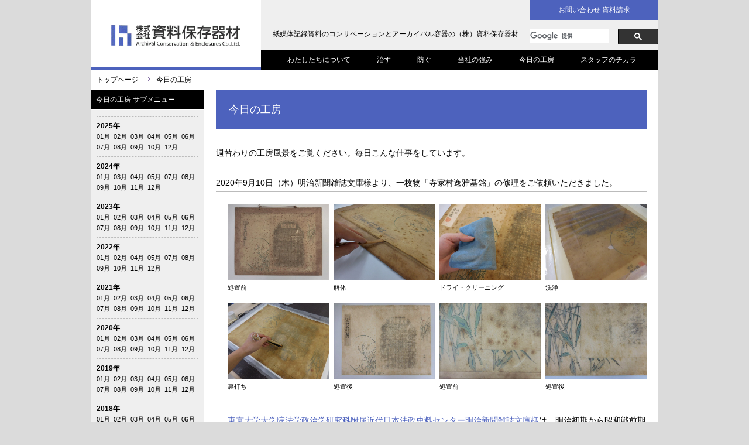

--- FILE ---
content_type: text/html; charset=UTF-8
request_url: https://www.hozon.co.jp/koubou/post_14328
body_size: 11002
content:

<!DOCTYPE html PUBLIC "-//W3C//DTD XHTML 1.0 Transitional//EN" "http://www.w3.org/TR/xhtml1/DTD/xhtml1-transitional.dtd">
<html xmlns="http://www.w3.org/1999/xhtml" xmlns:fb="http://ogp.me/ns/fb#" xml:lang="ja" lang="ja">
<head>

<meta http-equiv="Content-Type" content="text/html; charset=utf-8" />

<title>2020年9月10日（木）明治新聞雑誌文庫様より、一枚物「寺家村逸雅墓銘」の修理をご依頼いただきました。 | 株式会社 資料保存器材</title>

<script type="text/javascript">
var meta = document.createElement('meta');
meta.setAttribute('name', 'viewport');
if(navigator.userAgent.indexOf('iPhone') > 0){
meta.setAttribute('content', 'width=480, user-scalable=1');
}else{
meta.setAttribute('content', 'width=device-width, target-densitydpi=device-dpi, user-scalable=1');
}
document.getElementsByTagName('head')[0].appendChild(meta);
</script>


<meta name="format-detection" content="telephone=no">
<meta name="robots" content="index,follow">
<meta http-equiv="content-style-type" content="text/css" />
<meta http-equiv="content-script-type" content="text/javascript" />

<meta name="description" content="資料保存器材は紙資料修復と保存容器の会社です。私たちの仕事は、図書、雑誌、新聞、地図、図面、写真などの紙媒体記録資料のコンサベーション （利用のための修復）と、文化財を安寧に長期保存するためのアーカイバル容器の製造です。「治す」と「防ぐ」を組み合わせて提供できる、日本で唯一の企業です。">

<meta name="keywords" content="アーカイブ,アーカイバル,アーカイバル容器,容器,資料保存,中性紙,中性保存箱,保存箱,資料,紙資料,修復,コンサベーション">

<link rel="shortcut icon" href="https://www.hozon.co.jp/favicon.ico" />

<!-- StyleSheet -->
<link rel="stylesheet" href="/shr/css/reset.css" type="text/css" media="screen,print" />
<link rel="stylesheet" href="/shr/css/layout.css" type="text/css" media="screen,print" />
<link rel="stylesheet" href="/shr/css/koubou.css" type="text/css" media="screen,print">

<!-- Google Tag Manager -->
<script>(function(w,d,s,l,i){w[l]=w[l]||[];w[l].push({'gtm.start':
new Date().getTime(),event:'gtm.js'});var f=d.getElementsByTagName(s)[0],
j=d.createElement(s),dl=l!='dataLayer'?'&l='+l:'';j.async=true;j.src=
'https://www.googletagmanager.com/gtm.js?id='+i+dl;f.parentNode.insertBefore(j,f);
})(window,document,'script','dataLayer','GTM-TNLX66P');</script>
<!-- End Google Tag Manager -->

<!-- JavaScript -->
<script src="/shr/js/jquery.js" type="text/javascript"></script>
<script src="/shr/js/jquery.easing.js" type="text/javascript"></script>
<script src="/shr/js/jquery.smoothScroll.js" type="text/javascript"></script>
<script src="/shr/js/jquery-supergallery-plugin2.min.js" type="text/javascript"></script>
<script src="/shr/js/jquery-verticalcentering-plugin.min.js" type="text/javascript"></script>
<script src="/shr/js/jquery.init.js" type="text/javascript"></script>
<script src="/shr/js/jquery.imgloaded.js" type="text/javascript"></script>
<script async src="https://www.googletagmanager.com/gtag/js?id=UA-18845395-2"></script>
<script src="/shr/js/ga.js" type="text/javascript"></script>
<script src="https://ajaxzip3.github.io/ajaxzip3.js" charset="UTF-8"></script>

<meta name='robots' content='max-image-preview:large' />
<link rel="alternate" type="application/rss+xml" title="株式会社 資料保存器材 &raquo; フィード" href="https://www.hozon.co.jp/feed" />
<link rel="alternate" type="application/rss+xml" title="株式会社 資料保存器材 &raquo; コメントフィード" href="https://www.hozon.co.jp/comments/feed" />
<script type="text/javascript">
window._wpemojiSettings = {"baseUrl":"https:\/\/s.w.org\/images\/core\/emoji\/14.0.0\/72x72\/","ext":".png","svgUrl":"https:\/\/s.w.org\/images\/core\/emoji\/14.0.0\/svg\/","svgExt":".svg","source":{"concatemoji":"https:\/\/www.hozon.co.jp\/cms\/wp-includes\/js\/wp-emoji-release.min.js?ver=6.3.7"}};
/*! This file is auto-generated */
!function(i,n){var o,s,e;function c(e){try{var t={supportTests:e,timestamp:(new Date).valueOf()};sessionStorage.setItem(o,JSON.stringify(t))}catch(e){}}function p(e,t,n){e.clearRect(0,0,e.canvas.width,e.canvas.height),e.fillText(t,0,0);var t=new Uint32Array(e.getImageData(0,0,e.canvas.width,e.canvas.height).data),r=(e.clearRect(0,0,e.canvas.width,e.canvas.height),e.fillText(n,0,0),new Uint32Array(e.getImageData(0,0,e.canvas.width,e.canvas.height).data));return t.every(function(e,t){return e===r[t]})}function u(e,t,n){switch(t){case"flag":return n(e,"\ud83c\udff3\ufe0f\u200d\u26a7\ufe0f","\ud83c\udff3\ufe0f\u200b\u26a7\ufe0f")?!1:!n(e,"\ud83c\uddfa\ud83c\uddf3","\ud83c\uddfa\u200b\ud83c\uddf3")&&!n(e,"\ud83c\udff4\udb40\udc67\udb40\udc62\udb40\udc65\udb40\udc6e\udb40\udc67\udb40\udc7f","\ud83c\udff4\u200b\udb40\udc67\u200b\udb40\udc62\u200b\udb40\udc65\u200b\udb40\udc6e\u200b\udb40\udc67\u200b\udb40\udc7f");case"emoji":return!n(e,"\ud83e\udef1\ud83c\udffb\u200d\ud83e\udef2\ud83c\udfff","\ud83e\udef1\ud83c\udffb\u200b\ud83e\udef2\ud83c\udfff")}return!1}function f(e,t,n){var r="undefined"!=typeof WorkerGlobalScope&&self instanceof WorkerGlobalScope?new OffscreenCanvas(300,150):i.createElement("canvas"),a=r.getContext("2d",{willReadFrequently:!0}),o=(a.textBaseline="top",a.font="600 32px Arial",{});return e.forEach(function(e){o[e]=t(a,e,n)}),o}function t(e){var t=i.createElement("script");t.src=e,t.defer=!0,i.head.appendChild(t)}"undefined"!=typeof Promise&&(o="wpEmojiSettingsSupports",s=["flag","emoji"],n.supports={everything:!0,everythingExceptFlag:!0},e=new Promise(function(e){i.addEventListener("DOMContentLoaded",e,{once:!0})}),new Promise(function(t){var n=function(){try{var e=JSON.parse(sessionStorage.getItem(o));if("object"==typeof e&&"number"==typeof e.timestamp&&(new Date).valueOf()<e.timestamp+604800&&"object"==typeof e.supportTests)return e.supportTests}catch(e){}return null}();if(!n){if("undefined"!=typeof Worker&&"undefined"!=typeof OffscreenCanvas&&"undefined"!=typeof URL&&URL.createObjectURL&&"undefined"!=typeof Blob)try{var e="postMessage("+f.toString()+"("+[JSON.stringify(s),u.toString(),p.toString()].join(",")+"));",r=new Blob([e],{type:"text/javascript"}),a=new Worker(URL.createObjectURL(r),{name:"wpTestEmojiSupports"});return void(a.onmessage=function(e){c(n=e.data),a.terminate(),t(n)})}catch(e){}c(n=f(s,u,p))}t(n)}).then(function(e){for(var t in e)n.supports[t]=e[t],n.supports.everything=n.supports.everything&&n.supports[t],"flag"!==t&&(n.supports.everythingExceptFlag=n.supports.everythingExceptFlag&&n.supports[t]);n.supports.everythingExceptFlag=n.supports.everythingExceptFlag&&!n.supports.flag,n.DOMReady=!1,n.readyCallback=function(){n.DOMReady=!0}}).then(function(){return e}).then(function(){var e;n.supports.everything||(n.readyCallback(),(e=n.source||{}).concatemoji?t(e.concatemoji):e.wpemoji&&e.twemoji&&(t(e.twemoji),t(e.wpemoji)))}))}((window,document),window._wpemojiSettings);
</script>
<style type="text/css">
img.wp-smiley,
img.emoji {
	display: inline !important;
	border: none !important;
	box-shadow: none !important;
	height: 1em !important;
	width: 1em !important;
	margin: 0 0.07em !important;
	vertical-align: -0.1em !important;
	background: none !important;
	padding: 0 !important;
}
</style>
	<link rel='stylesheet' id='wp-block-library-css' href='https://www.hozon.co.jp/cms/wp-includes/css/dist/block-library/style.min.css?ver=6.3.7' type='text/css' media='all' />
<style id='classic-theme-styles-inline-css' type='text/css'>
/*! This file is auto-generated */
.wp-block-button__link{color:#fff;background-color:#32373c;border-radius:9999px;box-shadow:none;text-decoration:none;padding:calc(.667em + 2px) calc(1.333em + 2px);font-size:1.125em}.wp-block-file__button{background:#32373c;color:#fff;text-decoration:none}
</style>
<style id='global-styles-inline-css' type='text/css'>
body{--wp--preset--color--black: #000000;--wp--preset--color--cyan-bluish-gray: #abb8c3;--wp--preset--color--white: #ffffff;--wp--preset--color--pale-pink: #f78da7;--wp--preset--color--vivid-red: #cf2e2e;--wp--preset--color--luminous-vivid-orange: #ff6900;--wp--preset--color--luminous-vivid-amber: #fcb900;--wp--preset--color--light-green-cyan: #7bdcb5;--wp--preset--color--vivid-green-cyan: #00d084;--wp--preset--color--pale-cyan-blue: #8ed1fc;--wp--preset--color--vivid-cyan-blue: #0693e3;--wp--preset--color--vivid-purple: #9b51e0;--wp--preset--gradient--vivid-cyan-blue-to-vivid-purple: linear-gradient(135deg,rgba(6,147,227,1) 0%,rgb(155,81,224) 100%);--wp--preset--gradient--light-green-cyan-to-vivid-green-cyan: linear-gradient(135deg,rgb(122,220,180) 0%,rgb(0,208,130) 100%);--wp--preset--gradient--luminous-vivid-amber-to-luminous-vivid-orange: linear-gradient(135deg,rgba(252,185,0,1) 0%,rgba(255,105,0,1) 100%);--wp--preset--gradient--luminous-vivid-orange-to-vivid-red: linear-gradient(135deg,rgba(255,105,0,1) 0%,rgb(207,46,46) 100%);--wp--preset--gradient--very-light-gray-to-cyan-bluish-gray: linear-gradient(135deg,rgb(238,238,238) 0%,rgb(169,184,195) 100%);--wp--preset--gradient--cool-to-warm-spectrum: linear-gradient(135deg,rgb(74,234,220) 0%,rgb(151,120,209) 20%,rgb(207,42,186) 40%,rgb(238,44,130) 60%,rgb(251,105,98) 80%,rgb(254,248,76) 100%);--wp--preset--gradient--blush-light-purple: linear-gradient(135deg,rgb(255,206,236) 0%,rgb(152,150,240) 100%);--wp--preset--gradient--blush-bordeaux: linear-gradient(135deg,rgb(254,205,165) 0%,rgb(254,45,45) 50%,rgb(107,0,62) 100%);--wp--preset--gradient--luminous-dusk: linear-gradient(135deg,rgb(255,203,112) 0%,rgb(199,81,192) 50%,rgb(65,88,208) 100%);--wp--preset--gradient--pale-ocean: linear-gradient(135deg,rgb(255,245,203) 0%,rgb(182,227,212) 50%,rgb(51,167,181) 100%);--wp--preset--gradient--electric-grass: linear-gradient(135deg,rgb(202,248,128) 0%,rgb(113,206,126) 100%);--wp--preset--gradient--midnight: linear-gradient(135deg,rgb(2,3,129) 0%,rgb(40,116,252) 100%);--wp--preset--font-size--small: 13px;--wp--preset--font-size--medium: 20px;--wp--preset--font-size--large: 36px;--wp--preset--font-size--x-large: 42px;--wp--preset--spacing--20: 0.44rem;--wp--preset--spacing--30: 0.67rem;--wp--preset--spacing--40: 1rem;--wp--preset--spacing--50: 1.5rem;--wp--preset--spacing--60: 2.25rem;--wp--preset--spacing--70: 3.38rem;--wp--preset--spacing--80: 5.06rem;--wp--preset--shadow--natural: 6px 6px 9px rgba(0, 0, 0, 0.2);--wp--preset--shadow--deep: 12px 12px 50px rgba(0, 0, 0, 0.4);--wp--preset--shadow--sharp: 6px 6px 0px rgba(0, 0, 0, 0.2);--wp--preset--shadow--outlined: 6px 6px 0px -3px rgba(255, 255, 255, 1), 6px 6px rgba(0, 0, 0, 1);--wp--preset--shadow--crisp: 6px 6px 0px rgba(0, 0, 0, 1);}:where(.is-layout-flex){gap: 0.5em;}:where(.is-layout-grid){gap: 0.5em;}body .is-layout-flow > .alignleft{float: left;margin-inline-start: 0;margin-inline-end: 2em;}body .is-layout-flow > .alignright{float: right;margin-inline-start: 2em;margin-inline-end: 0;}body .is-layout-flow > .aligncenter{margin-left: auto !important;margin-right: auto !important;}body .is-layout-constrained > .alignleft{float: left;margin-inline-start: 0;margin-inline-end: 2em;}body .is-layout-constrained > .alignright{float: right;margin-inline-start: 2em;margin-inline-end: 0;}body .is-layout-constrained > .aligncenter{margin-left: auto !important;margin-right: auto !important;}body .is-layout-constrained > :where(:not(.alignleft):not(.alignright):not(.alignfull)){max-width: var(--wp--style--global--content-size);margin-left: auto !important;margin-right: auto !important;}body .is-layout-constrained > .alignwide{max-width: var(--wp--style--global--wide-size);}body .is-layout-flex{display: flex;}body .is-layout-flex{flex-wrap: wrap;align-items: center;}body .is-layout-flex > *{margin: 0;}body .is-layout-grid{display: grid;}body .is-layout-grid > *{margin: 0;}:where(.wp-block-columns.is-layout-flex){gap: 2em;}:where(.wp-block-columns.is-layout-grid){gap: 2em;}:where(.wp-block-post-template.is-layout-flex){gap: 1.25em;}:where(.wp-block-post-template.is-layout-grid){gap: 1.25em;}.has-black-color{color: var(--wp--preset--color--black) !important;}.has-cyan-bluish-gray-color{color: var(--wp--preset--color--cyan-bluish-gray) !important;}.has-white-color{color: var(--wp--preset--color--white) !important;}.has-pale-pink-color{color: var(--wp--preset--color--pale-pink) !important;}.has-vivid-red-color{color: var(--wp--preset--color--vivid-red) !important;}.has-luminous-vivid-orange-color{color: var(--wp--preset--color--luminous-vivid-orange) !important;}.has-luminous-vivid-amber-color{color: var(--wp--preset--color--luminous-vivid-amber) !important;}.has-light-green-cyan-color{color: var(--wp--preset--color--light-green-cyan) !important;}.has-vivid-green-cyan-color{color: var(--wp--preset--color--vivid-green-cyan) !important;}.has-pale-cyan-blue-color{color: var(--wp--preset--color--pale-cyan-blue) !important;}.has-vivid-cyan-blue-color{color: var(--wp--preset--color--vivid-cyan-blue) !important;}.has-vivid-purple-color{color: var(--wp--preset--color--vivid-purple) !important;}.has-black-background-color{background-color: var(--wp--preset--color--black) !important;}.has-cyan-bluish-gray-background-color{background-color: var(--wp--preset--color--cyan-bluish-gray) !important;}.has-white-background-color{background-color: var(--wp--preset--color--white) !important;}.has-pale-pink-background-color{background-color: var(--wp--preset--color--pale-pink) !important;}.has-vivid-red-background-color{background-color: var(--wp--preset--color--vivid-red) !important;}.has-luminous-vivid-orange-background-color{background-color: var(--wp--preset--color--luminous-vivid-orange) !important;}.has-luminous-vivid-amber-background-color{background-color: var(--wp--preset--color--luminous-vivid-amber) !important;}.has-light-green-cyan-background-color{background-color: var(--wp--preset--color--light-green-cyan) !important;}.has-vivid-green-cyan-background-color{background-color: var(--wp--preset--color--vivid-green-cyan) !important;}.has-pale-cyan-blue-background-color{background-color: var(--wp--preset--color--pale-cyan-blue) !important;}.has-vivid-cyan-blue-background-color{background-color: var(--wp--preset--color--vivid-cyan-blue) !important;}.has-vivid-purple-background-color{background-color: var(--wp--preset--color--vivid-purple) !important;}.has-black-border-color{border-color: var(--wp--preset--color--black) !important;}.has-cyan-bluish-gray-border-color{border-color: var(--wp--preset--color--cyan-bluish-gray) !important;}.has-white-border-color{border-color: var(--wp--preset--color--white) !important;}.has-pale-pink-border-color{border-color: var(--wp--preset--color--pale-pink) !important;}.has-vivid-red-border-color{border-color: var(--wp--preset--color--vivid-red) !important;}.has-luminous-vivid-orange-border-color{border-color: var(--wp--preset--color--luminous-vivid-orange) !important;}.has-luminous-vivid-amber-border-color{border-color: var(--wp--preset--color--luminous-vivid-amber) !important;}.has-light-green-cyan-border-color{border-color: var(--wp--preset--color--light-green-cyan) !important;}.has-vivid-green-cyan-border-color{border-color: var(--wp--preset--color--vivid-green-cyan) !important;}.has-pale-cyan-blue-border-color{border-color: var(--wp--preset--color--pale-cyan-blue) !important;}.has-vivid-cyan-blue-border-color{border-color: var(--wp--preset--color--vivid-cyan-blue) !important;}.has-vivid-purple-border-color{border-color: var(--wp--preset--color--vivid-purple) !important;}.has-vivid-cyan-blue-to-vivid-purple-gradient-background{background: var(--wp--preset--gradient--vivid-cyan-blue-to-vivid-purple) !important;}.has-light-green-cyan-to-vivid-green-cyan-gradient-background{background: var(--wp--preset--gradient--light-green-cyan-to-vivid-green-cyan) !important;}.has-luminous-vivid-amber-to-luminous-vivid-orange-gradient-background{background: var(--wp--preset--gradient--luminous-vivid-amber-to-luminous-vivid-orange) !important;}.has-luminous-vivid-orange-to-vivid-red-gradient-background{background: var(--wp--preset--gradient--luminous-vivid-orange-to-vivid-red) !important;}.has-very-light-gray-to-cyan-bluish-gray-gradient-background{background: var(--wp--preset--gradient--very-light-gray-to-cyan-bluish-gray) !important;}.has-cool-to-warm-spectrum-gradient-background{background: var(--wp--preset--gradient--cool-to-warm-spectrum) !important;}.has-blush-light-purple-gradient-background{background: var(--wp--preset--gradient--blush-light-purple) !important;}.has-blush-bordeaux-gradient-background{background: var(--wp--preset--gradient--blush-bordeaux) !important;}.has-luminous-dusk-gradient-background{background: var(--wp--preset--gradient--luminous-dusk) !important;}.has-pale-ocean-gradient-background{background: var(--wp--preset--gradient--pale-ocean) !important;}.has-electric-grass-gradient-background{background: var(--wp--preset--gradient--electric-grass) !important;}.has-midnight-gradient-background{background: var(--wp--preset--gradient--midnight) !important;}.has-small-font-size{font-size: var(--wp--preset--font-size--small) !important;}.has-medium-font-size{font-size: var(--wp--preset--font-size--medium) !important;}.has-large-font-size{font-size: var(--wp--preset--font-size--large) !important;}.has-x-large-font-size{font-size: var(--wp--preset--font-size--x-large) !important;}
.wp-block-navigation a:where(:not(.wp-element-button)){color: inherit;}
:where(.wp-block-post-template.is-layout-flex){gap: 1.25em;}:where(.wp-block-post-template.is-layout-grid){gap: 1.25em;}
:where(.wp-block-columns.is-layout-flex){gap: 2em;}:where(.wp-block-columns.is-layout-grid){gap: 2em;}
.wp-block-pullquote{font-size: 1.5em;line-height: 1.6;}
</style>
<link rel="https://api.w.org/" href="https://www.hozon.co.jp/wp-json/" /><link rel="EditURI" type="application/rsd+xml" title="RSD" href="https://www.hozon.co.jp/cms/xmlrpc.php?rsd" />
<meta name="generator" content="WordPress 6.3.7" />
<link rel="canonical" href="https://www.hozon.co.jp/koubou/post_14328" />
<link rel='shortlink' href='https://www.hozon.co.jp/?p=14328' />
<link rel="alternate" type="application/json+oembed" href="https://www.hozon.co.jp/wp-json/oembed/1.0/embed?url=https%3A%2F%2Fwww.hozon.co.jp%2Fkoubou%2Fpost_14328" />
<link rel="alternate" type="text/xml+oembed" href="https://www.hozon.co.jp/wp-json/oembed/1.0/embed?url=https%3A%2F%2Fwww.hozon.co.jp%2Fkoubou%2Fpost_14328&#038;format=xml" />

</head>

<body id="pagetop" class="koubou">
	<!-- Google Tag Manager (noscript) -->
	<noscript><iframe src="https://www.googletagmanager.com/ns.html?id=GTM-TNLX66P"
	height="0" width="0" style="display:none;visibility:hidden"></iframe></noscript>
	<!-- End Google Tag Manager (noscript) -->
	
	<div id="wrapper">
		<div id="conWrapper">
			<div id="header">
				<div id="header-inner">
					<div class="logoWp">
						<h1 id="logo"><a href="https://www.hozon.co.jp/"><img src="/shr/img/common/top_logo.gif" alt="株式会社 資料保存器材" /></a></h1>
					</div><!-- / .logoWp -->
					<div class="headTxt">紙媒体記録資料のコンサベーションとアーカイバル容器の（株）資料保存器材</div>

					<dl class="kensakuForm">
						<dt></dt>
						<dd>
							<script>
								(function() {
									var cx = '010942548410131255908:7tx2bvbrkqa';
									var gcse = document.createElement('script');
									gcse.type = 'text/javascript';
									gcse.async = true;
									gcse.src = 'https://cse.google.com/cse.js?cx=' + cx;
									var s = document.getElementsByTagName('script')[0];
									s.parentNode.insertBefore(gcse, s);
								})();
							</script>
							<gcse:searchbox-only></gcse:searchbox-only>
						</dd>
					</dl><!-- / .kensakuForm -->

					<ul id="gNav" class="clearfix">
						<li><a href="/about">わたしたちについて</a></li>
						<li><a href="/conservation">治す</a></li>
						<li><a href="/archival">防ぐ</a></li>
						<li><a href="/reason.html">当社の強み</a></li>
						<li><a href="/koubou">今日の工房</a></li>
						<li><a href="/report">スタッフのチカラ</a></li>
					</ul>

					<div class="headConBtn">
						<p><a href="https://www.hozon.co.jp/contact/">お問い合わせ 資料請求</a></p>
					</div><!-- / .headConBtn -->
				</div><!-- / #header-inner -->
			</div><!-- / #header -->

<div class="content">
			<ul id="pNav" class="clearfix">
			<li class="first"><a href="https://www.hozon.co.jp/">トップページ</a></li>
			<li><a href="/koubou">今日の工房</a></li>
			<li></li>
		</ul>
		<div class="column clearfix">
			<div class="leftColumn">
					
				<p class="top">今日の工房 サブメニュー</p>
			
			<div class="sub_menu">
			<div class="years_archive"><p><a href="https://www.hozon.co.jp/koubou/archives/2025/">2025年</a></p><ul class="clearfix"><li><a href="https://www.hozon.co.jp/koubou/archives/2025/01/">01月</a></li><li><a href="https://www.hozon.co.jp/koubou/archives/2025/02/">02月</a></li><li><a href="https://www.hozon.co.jp/koubou/archives/2025/03/">03月</a></li><li><a href="https://www.hozon.co.jp/koubou/archives/2025/04/">04月</a></li><li><a href="https://www.hozon.co.jp/koubou/archives/2025/05/">05月</a></li><li><a href="https://www.hozon.co.jp/koubou/archives/2025/06/">06月</a></li><li><a href="https://www.hozon.co.jp/koubou/archives/2025/07/">07月</a></li><li><a href="https://www.hozon.co.jp/koubou/archives/2025/08/">08月</a></li><li><a href="https://www.hozon.co.jp/koubou/archives/2025/09/">09月</a></li><li><a href="https://www.hozon.co.jp/koubou/archives/2025/10/">10月</a></li><li><a href="https://www.hozon.co.jp/koubou/archives/2025/12/">12月</a></li></ul></div><div class="years_archive"><p><a href="https://www.hozon.co.jp/koubou/archives/2024/">2024年</a></p><ul class="clearfix"><li><a href="https://www.hozon.co.jp/koubou/archives/2024/01/">01月</a></li><li><a href="https://www.hozon.co.jp/koubou/archives/2024/03/">03月</a></li><li><a href="https://www.hozon.co.jp/koubou/archives/2024/04/">04月</a></li><li><a href="https://www.hozon.co.jp/koubou/archives/2024/05/">05月</a></li><li><a href="https://www.hozon.co.jp/koubou/archives/2024/07/">07月</a></li><li><a href="https://www.hozon.co.jp/koubou/archives/2024/08/">08月</a></li><li><a href="https://www.hozon.co.jp/koubou/archives/2024/09/">09月</a></li><li><a href="https://www.hozon.co.jp/koubou/archives/2024/10/">10月</a></li><li><a href="https://www.hozon.co.jp/koubou/archives/2024/11/">11月</a></li><li><a href="https://www.hozon.co.jp/koubou/archives/2024/12/">12月</a></li></ul></div><div class="years_archive"><p><a href="https://www.hozon.co.jp/koubou/archives/2023/">2023年</a></p><ul class="clearfix"><li><a href="https://www.hozon.co.jp/koubou/archives/2023/01/">01月</a></li><li><a href="https://www.hozon.co.jp/koubou/archives/2023/02/">02月</a></li><li><a href="https://www.hozon.co.jp/koubou/archives/2023/03/">03月</a></li><li><a href="https://www.hozon.co.jp/koubou/archives/2023/04/">04月</a></li><li><a href="https://www.hozon.co.jp/koubou/archives/2023/05/">05月</a></li><li><a href="https://www.hozon.co.jp/koubou/archives/2023/06/">06月</a></li><li><a href="https://www.hozon.co.jp/koubou/archives/2023/07/">07月</a></li><li><a href="https://www.hozon.co.jp/koubou/archives/2023/08/">08月</a></li><li><a href="https://www.hozon.co.jp/koubou/archives/2023/09/">09月</a></li><li><a href="https://www.hozon.co.jp/koubou/archives/2023/10/">10月</a></li><li><a href="https://www.hozon.co.jp/koubou/archives/2023/11/">11月</a></li><li><a href="https://www.hozon.co.jp/koubou/archives/2023/12/">12月</a></li></ul></div><div class="years_archive"><p><a href="https://www.hozon.co.jp/koubou/archives/2022/">2022年</a></p><ul class="clearfix"><li><a href="https://www.hozon.co.jp/koubou/archives/2022/01/">01月</a></li><li><a href="https://www.hozon.co.jp/koubou/archives/2022/02/">02月</a></li><li><a href="https://www.hozon.co.jp/koubou/archives/2022/04/">04月</a></li><li><a href="https://www.hozon.co.jp/koubou/archives/2022/05/">05月</a></li><li><a href="https://www.hozon.co.jp/koubou/archives/2022/07/">07月</a></li><li><a href="https://www.hozon.co.jp/koubou/archives/2022/08/">08月</a></li><li><a href="https://www.hozon.co.jp/koubou/archives/2022/09/">09月</a></li><li><a href="https://www.hozon.co.jp/koubou/archives/2022/10/">10月</a></li><li><a href="https://www.hozon.co.jp/koubou/archives/2022/11/">11月</a></li><li><a href="https://www.hozon.co.jp/koubou/archives/2022/12/">12月</a></li></ul></div><div class="years_archive"><p><a href="https://www.hozon.co.jp/koubou/archives/2021/">2021年</a></p><ul class="clearfix"><li><a href="https://www.hozon.co.jp/koubou/archives/2021/01/">01月</a></li><li><a href="https://www.hozon.co.jp/koubou/archives/2021/02/">02月</a></li><li><a href="https://www.hozon.co.jp/koubou/archives/2021/03/">03月</a></li><li><a href="https://www.hozon.co.jp/koubou/archives/2021/04/">04月</a></li><li><a href="https://www.hozon.co.jp/koubou/archives/2021/05/">05月</a></li><li><a href="https://www.hozon.co.jp/koubou/archives/2021/06/">06月</a></li><li><a href="https://www.hozon.co.jp/koubou/archives/2021/07/">07月</a></li><li><a href="https://www.hozon.co.jp/koubou/archives/2021/08/">08月</a></li><li><a href="https://www.hozon.co.jp/koubou/archives/2021/09/">09月</a></li><li><a href="https://www.hozon.co.jp/koubou/archives/2021/10/">10月</a></li><li><a href="https://www.hozon.co.jp/koubou/archives/2021/11/">11月</a></li><li><a href="https://www.hozon.co.jp/koubou/archives/2021/12/">12月</a></li></ul></div><div class="years_archive"><p><a href="https://www.hozon.co.jp/koubou/archives/2020/">2020年</a></p><ul class="clearfix"><li><a href="https://www.hozon.co.jp/koubou/archives/2020/01/">01月</a></li><li><a href="https://www.hozon.co.jp/koubou/archives/2020/02/">02月</a></li><li><a href="https://www.hozon.co.jp/koubou/archives/2020/03/">03月</a></li><li><a href="https://www.hozon.co.jp/koubou/archives/2020/04/">04月</a></li><li><a href="https://www.hozon.co.jp/koubou/archives/2020/05/">05月</a></li><li><a href="https://www.hozon.co.jp/koubou/archives/2020/06/">06月</a></li><li><a href="https://www.hozon.co.jp/koubou/archives/2020/07/">07月</a></li><li><a href="https://www.hozon.co.jp/koubou/archives/2020/08/">08月</a></li><li><a href="https://www.hozon.co.jp/koubou/archives/2020/09/">09月</a></li><li><a href="https://www.hozon.co.jp/koubou/archives/2020/10/">10月</a></li><li><a href="https://www.hozon.co.jp/koubou/archives/2020/11/">11月</a></li><li><a href="https://www.hozon.co.jp/koubou/archives/2020/12/">12月</a></li></ul></div><div class="years_archive"><p><a href="https://www.hozon.co.jp/koubou/archives/2019/">2019年</a></p><ul class="clearfix"><li><a href="https://www.hozon.co.jp/koubou/archives/2019/01/">01月</a></li><li><a href="https://www.hozon.co.jp/koubou/archives/2019/02/">02月</a></li><li><a href="https://www.hozon.co.jp/koubou/archives/2019/03/">03月</a></li><li><a href="https://www.hozon.co.jp/koubou/archives/2019/04/">04月</a></li><li><a href="https://www.hozon.co.jp/koubou/archives/2019/05/">05月</a></li><li><a href="https://www.hozon.co.jp/koubou/archives/2019/06/">06月</a></li><li><a href="https://www.hozon.co.jp/koubou/archives/2019/07/">07月</a></li><li><a href="https://www.hozon.co.jp/koubou/archives/2019/08/">08月</a></li><li><a href="https://www.hozon.co.jp/koubou/archives/2019/09/">09月</a></li><li><a href="https://www.hozon.co.jp/koubou/archives/2019/10/">10月</a></li><li><a href="https://www.hozon.co.jp/koubou/archives/2019/11/">11月</a></li><li><a href="https://www.hozon.co.jp/koubou/archives/2019/12/">12月</a></li></ul></div><div class="years_archive"><p><a href="https://www.hozon.co.jp/koubou/archives/2018/">2018年</a></p><ul class="clearfix"><li><a href="https://www.hozon.co.jp/koubou/archives/2018/01/">01月</a></li><li><a href="https://www.hozon.co.jp/koubou/archives/2018/02/">02月</a></li><li><a href="https://www.hozon.co.jp/koubou/archives/2018/03/">03月</a></li><li><a href="https://www.hozon.co.jp/koubou/archives/2018/04/">04月</a></li><li><a href="https://www.hozon.co.jp/koubou/archives/2018/05/">05月</a></li><li><a href="https://www.hozon.co.jp/koubou/archives/2018/06/">06月</a></li><li><a href="https://www.hozon.co.jp/koubou/archives/2018/07/">07月</a></li><li><a href="https://www.hozon.co.jp/koubou/archives/2018/08/">08月</a></li><li><a href="https://www.hozon.co.jp/koubou/archives/2018/09/">09月</a></li><li><a href="https://www.hozon.co.jp/koubou/archives/2018/10/">10月</a></li><li><a href="https://www.hozon.co.jp/koubou/archives/2018/11/">11月</a></li><li><a href="https://www.hozon.co.jp/koubou/archives/2018/12/">12月</a></li></ul></div><div class="years_archive"><p><a href="https://www.hozon.co.jp/koubou/archives/2017/">2017年</a></p><ul class="clearfix"><li><a href="https://www.hozon.co.jp/koubou/archives/2017/01/">01月</a></li><li><a href="https://www.hozon.co.jp/koubou/archives/2017/02/">02月</a></li><li><a href="https://www.hozon.co.jp/koubou/archives/2017/03/">03月</a></li><li><a href="https://www.hozon.co.jp/koubou/archives/2017/04/">04月</a></li><li><a href="https://www.hozon.co.jp/koubou/archives/2017/05/">05月</a></li><li><a href="https://www.hozon.co.jp/koubou/archives/2017/06/">06月</a></li><li><a href="https://www.hozon.co.jp/koubou/archives/2017/07/">07月</a></li><li><a href="https://www.hozon.co.jp/koubou/archives/2017/08/">08月</a></li><li><a href="https://www.hozon.co.jp/koubou/archives/2017/09/">09月</a></li><li><a href="https://www.hozon.co.jp/koubou/archives/2017/10/">10月</a></li><li><a href="https://www.hozon.co.jp/koubou/archives/2017/11/">11月</a></li><li><a href="https://www.hozon.co.jp/koubou/archives/2017/12/">12月</a></li></ul></div><div class="years_archive"><p><a href="https://www.hozon.co.jp/koubou/archives/2016/">2016年</a></p><ul class="clearfix"><li><a href="https://www.hozon.co.jp/koubou/archives/2016/01/">01月</a></li><li><a href="https://www.hozon.co.jp/koubou/archives/2016/02/">02月</a></li><li><a href="https://www.hozon.co.jp/koubou/archives/2016/03/">03月</a></li><li><a href="https://www.hozon.co.jp/koubou/archives/2016/04/">04月</a></li><li><a href="https://www.hozon.co.jp/koubou/archives/2016/05/">05月</a></li><li><a href="https://www.hozon.co.jp/koubou/archives/2016/06/">06月</a></li><li><a href="https://www.hozon.co.jp/koubou/archives/2016/07/">07月</a></li><li><a href="https://www.hozon.co.jp/koubou/archives/2016/08/">08月</a></li><li><a href="https://www.hozon.co.jp/koubou/archives/2016/09/">09月</a></li><li><a href="https://www.hozon.co.jp/koubou/archives/2016/10/">10月</a></li><li><a href="https://www.hozon.co.jp/koubou/archives/2016/11/">11月</a></li><li><a href="https://www.hozon.co.jp/koubou/archives/2016/12/">12月</a></li></ul></div><div class="years_archive"><p><a href="https://www.hozon.co.jp/koubou/archives/2015/">2015年</a></p><ul class="clearfix"><li><a href="https://www.hozon.co.jp/koubou/archives/2015/01/">01月</a></li><li><a href="https://www.hozon.co.jp/koubou/archives/2015/02/">02月</a></li><li><a href="https://www.hozon.co.jp/koubou/archives/2015/03/">03月</a></li><li><a href="https://www.hozon.co.jp/koubou/archives/2015/04/">04月</a></li><li><a href="https://www.hozon.co.jp/koubou/archives/2015/05/">05月</a></li><li><a href="https://www.hozon.co.jp/koubou/archives/2015/06/">06月</a></li><li><a href="https://www.hozon.co.jp/koubou/archives/2015/07/">07月</a></li><li><a href="https://www.hozon.co.jp/koubou/archives/2015/08/">08月</a></li><li><a href="https://www.hozon.co.jp/koubou/archives/2015/09/">09月</a></li><li><a href="https://www.hozon.co.jp/koubou/archives/2015/10/">10月</a></li><li><a href="https://www.hozon.co.jp/koubou/archives/2015/11/">11月</a></li><li><a href="https://www.hozon.co.jp/koubou/archives/2015/12/">12月</a></li></ul></div><div class="years_archive"><p><a href="https://www.hozon.co.jp/koubou/archives/2014/">2014年</a></p><ul class="clearfix"><li><a href="https://www.hozon.co.jp/koubou/archives/2014/01/">01月</a></li><li><a href="https://www.hozon.co.jp/koubou/archives/2014/02/">02月</a></li><li><a href="https://www.hozon.co.jp/koubou/archives/2014/03/">03月</a></li><li><a href="https://www.hozon.co.jp/koubou/archives/2014/04/">04月</a></li><li><a href="https://www.hozon.co.jp/koubou/archives/2014/05/">05月</a></li><li><a href="https://www.hozon.co.jp/koubou/archives/2014/06/">06月</a></li><li><a href="https://www.hozon.co.jp/koubou/archives/2014/07/">07月</a></li><li><a href="https://www.hozon.co.jp/koubou/archives/2014/08/">08月</a></li><li><a href="https://www.hozon.co.jp/koubou/archives/2014/09/">09月</a></li><li><a href="https://www.hozon.co.jp/koubou/archives/2014/10/">10月</a></li><li><a href="https://www.hozon.co.jp/koubou/archives/2014/11/">11月</a></li><li><a href="https://www.hozon.co.jp/koubou/archives/2014/12/">12月</a></li></ul></div><div class="years_archive"><p><a href="https://www.hozon.co.jp/koubou/archives/2013/">2013年</a></p><ul class="clearfix"><li><a href="https://www.hozon.co.jp/koubou/archives/2013/01/">01月</a></li><li><a href="https://www.hozon.co.jp/koubou/archives/2013/02/">02月</a></li><li><a href="https://www.hozon.co.jp/koubou/archives/2013/03/">03月</a></li><li><a href="https://www.hozon.co.jp/koubou/archives/2013/04/">04月</a></li><li><a href="https://www.hozon.co.jp/koubou/archives/2013/05/">05月</a></li><li><a href="https://www.hozon.co.jp/koubou/archives/2013/06/">06月</a></li><li><a href="https://www.hozon.co.jp/koubou/archives/2013/07/">07月</a></li><li><a href="https://www.hozon.co.jp/koubou/archives/2013/08/">08月</a></li><li><a href="https://www.hozon.co.jp/koubou/archives/2013/09/">09月</a></li><li><a href="https://www.hozon.co.jp/koubou/archives/2013/10/">10月</a></li><li><a href="https://www.hozon.co.jp/koubou/archives/2013/11/">11月</a></li><li><a href="https://www.hozon.co.jp/koubou/archives/2013/12/">12月</a></li></ul></div><div class="years_archive"><p><a href="https://www.hozon.co.jp/koubou/archives/2012/">2012年</a></p><ul class="clearfix"><li><a href="https://www.hozon.co.jp/koubou/archives/2012/01/">01月</a></li><li><a href="https://www.hozon.co.jp/koubou/archives/2012/02/">02月</a></li><li><a href="https://www.hozon.co.jp/koubou/archives/2012/03/">03月</a></li><li><a href="https://www.hozon.co.jp/koubou/archives/2012/04/">04月</a></li><li><a href="https://www.hozon.co.jp/koubou/archives/2012/05/">05月</a></li><li><a href="https://www.hozon.co.jp/koubou/archives/2012/06/">06月</a></li><li><a href="https://www.hozon.co.jp/koubou/archives/2012/07/">07月</a></li><li><a href="https://www.hozon.co.jp/koubou/archives/2012/08/">08月</a></li><li><a href="https://www.hozon.co.jp/koubou/archives/2012/09/">09月</a></li><li><a href="https://www.hozon.co.jp/koubou/archives/2012/10/">10月</a></li><li><a href="https://www.hozon.co.jp/koubou/archives/2012/11/">11月</a></li><li><a href="https://www.hozon.co.jp/koubou/archives/2012/12/">12月</a></li></ul></div><div class="years_archive"><p><a href="https://www.hozon.co.jp/koubou/archives/2011/">2011年</a></p><ul class="clearfix"><li><a href="https://www.hozon.co.jp/koubou/archives/2011/01/">01月</a></li><li><a href="https://www.hozon.co.jp/koubou/archives/2011/02/">02月</a></li><li><a href="https://www.hozon.co.jp/koubou/archives/2011/03/">03月</a></li><li><a href="https://www.hozon.co.jp/koubou/archives/2011/04/">04月</a></li><li><a href="https://www.hozon.co.jp/koubou/archives/2011/05/">05月</a></li><li><a href="https://www.hozon.co.jp/koubou/archives/2011/06/">06月</a></li><li><a href="https://www.hozon.co.jp/koubou/archives/2011/07/">07月</a></li><li><a href="https://www.hozon.co.jp/koubou/archives/2011/08/">08月</a></li><li><a href="https://www.hozon.co.jp/koubou/archives/2011/09/">09月</a></li><li><a href="https://www.hozon.co.jp/koubou/archives/2011/10/">10月</a></li><li><a href="https://www.hozon.co.jp/koubou/archives/2011/11/">11月</a></li><li><a href="https://www.hozon.co.jp/koubou/archives/2011/12/">12月</a></li></ul></div><div class="years_archive"><p><a href="https://www.hozon.co.jp/koubou/archives/2010/">2010年</a></p><ul class="clearfix"><li><a href="https://www.hozon.co.jp/koubou/archives/2010/01/">01月</a></li><li><a href="https://www.hozon.co.jp/koubou/archives/2010/02/">02月</a></li><li><a href="https://www.hozon.co.jp/koubou/archives/2010/03/">03月</a></li><li><a href="https://www.hozon.co.jp/koubou/archives/2010/04/">04月</a></li><li><a href="https://www.hozon.co.jp/koubou/archives/2010/05/">05月</a></li><li><a href="https://www.hozon.co.jp/koubou/archives/2010/06/">06月</a></li><li><a href="https://www.hozon.co.jp/koubou/archives/2010/07/">07月</a></li><li><a href="https://www.hozon.co.jp/koubou/archives/2010/08/">08月</a></li><li><a href="https://www.hozon.co.jp/koubou/archives/2010/09/">09月</a></li><li><a href="https://www.hozon.co.jp/koubou/archives/2010/10/">10月</a></li><li><a href="https://www.hozon.co.jp/koubou/archives/2010/11/">11月</a></li><li><a href="https://www.hozon.co.jp/koubou/archives/2010/12/">12月</a></li></ul></div><div class="years_archive"><p><a href="https://www.hozon.co.jp/koubou/archives/2009/">2009年</a></p><ul class="clearfix"><li><a href="https://www.hozon.co.jp/koubou/archives/2009/03/">03月</a></li><li><a href="https://www.hozon.co.jp/koubou/archives/2009/04/">04月</a></li><li><a href="https://www.hozon.co.jp/koubou/archives/2009/05/">05月</a></li><li><a href="https://www.hozon.co.jp/koubou/archives/2009/06/">06月</a></li><li><a href="https://www.hozon.co.jp/koubou/archives/2009/07/">07月</a></li><li><a href="https://www.hozon.co.jp/koubou/archives/2009/08/">08月</a></li><li><a href="https://www.hozon.co.jp/koubou/archives/2009/09/">09月</a></li><li><a href="https://www.hozon.co.jp/koubou/archives/2009/10/">10月</a></li><li><a href="https://www.hozon.co.jp/koubou/archives/2009/11/">11月</a></li><li><a href="https://www.hozon.co.jp/koubou/archives/2009/12/">12月</a></li></ul></div><div class="years_archive"><p><a href="https://www.hozon.co.jp/koubou/archives/2008/">2008年</a></p><ul class="clearfix"><li><a href="https://www.hozon.co.jp/koubou/archives/2008/09/">09月</a></li><li><a href="https://www.hozon.co.jp/koubou/archives/2008/10/">10月</a></li><li><a href="https://www.hozon.co.jp/koubou/archives/2008/11/">11月</a></li><li><a href="https://www.hozon.co.jp/koubou/archives/2008/12/">12月</a></li></ul></div><div class="years_archive"><p><a href="https://www.hozon.co.jp/koubou/archives/2007/">2007年</a></p><ul class="clearfix"><li><a href="https://www.hozon.co.jp/koubou/archives/2007/01/">01月</a></li><li><a href="https://www.hozon.co.jp/koubou/archives/2007/02/">02月</a></li><li><a href="https://www.hozon.co.jp/koubou/archives/2007/03/">03月</a></li><li><a href="https://www.hozon.co.jp/koubou/archives/2007/07/">07月</a></li></ul></div><div class="years_archive"><p><a href="https://www.hozon.co.jp/koubou/archives/2006/">2006年</a></p><ul class="clearfix"><li><a href="https://www.hozon.co.jp/koubou/archives/2006/01/">01月</a></li><li><a href="https://www.hozon.co.jp/koubou/archives/2006/02/">02月</a></li><li><a href="https://www.hozon.co.jp/koubou/archives/2006/03/">03月</a></li><li><a href="https://www.hozon.co.jp/koubou/archives/2006/04/">04月</a></li><li><a href="https://www.hozon.co.jp/koubou/archives/2006/05/">05月</a></li><li><a href="https://www.hozon.co.jp/koubou/archives/2006/06/">06月</a></li><li><a href="https://www.hozon.co.jp/koubou/archives/2006/07/">07月</a></li><li><a href="https://www.hozon.co.jp/koubou/archives/2006/08/">08月</a></li><li><a href="https://www.hozon.co.jp/koubou/archives/2006/09/">09月</a></li><li><a href="https://www.hozon.co.jp/koubou/archives/2006/10/">10月</a></li><li><a href="https://www.hozon.co.jp/koubou/archives/2006/11/">11月</a></li><li><a href="https://www.hozon.co.jp/koubou/archives/2006/12/">12月</a></li></ul></div><div class="years_archive"><p><a href="https://www.hozon.co.jp/koubou/archives/2005/">2005年</a></p><ul class="clearfix"><li><a href="https://www.hozon.co.jp/koubou/archives/2005/01/">01月</a></li><li><a href="https://www.hozon.co.jp/koubou/archives/2005/04/">04月</a></li><li><a href="https://www.hozon.co.jp/koubou/archives/2005/05/">05月</a></li><li><a href="https://www.hozon.co.jp/koubou/archives/2005/06/">06月</a></li><li><a href="https://www.hozon.co.jp/koubou/archives/2005/07/">07月</a></li><li><a href="https://www.hozon.co.jp/koubou/archives/2005/08/">08月</a></li><li><a href="https://www.hozon.co.jp/koubou/archives/2005/09/">09月</a></li><li><a href="https://www.hozon.co.jp/koubou/archives/2005/10/">10月</a></li><li><a href="https://www.hozon.co.jp/koubou/archives/2005/11/">11月</a></li><li><a href="https://www.hozon.co.jp/koubou/archives/2005/12/">12月</a></li></ul></div>			</div>
				</div>

			<div class="rightColumn">
				<h1 class="spanTtl">今日の工房　</h1>

				<p class="topTxt">週替わりの工房風景をご覧ください。毎日こんな仕事をしています。</p>

				<div class="koubouList">
					<h2>2020年9月10日（木）明治新聞雑誌文庫様より、一枚物「寺家村逸雅墓銘」の修理をご依頼いただきました。</h2>
					<div class="boxWp">
						<div class="picArea clearfix">
							<a href="https://www.hozon.co.jp/cms/wp-content/uploads/01-9.jpg" data-group="img-14328"><img src="https://www.hozon.co.jp/cms/wp-content/uploads/01-9.jpg" class="imgpos_middle" /><p class="caption_below">処置前</p></a><a href="https://www.hozon.co.jp/cms/wp-content/uploads/02-9.jpg" data-group="img-14328"><img src="https://www.hozon.co.jp/cms/wp-content/uploads/02-9.jpg" class="imgpos_" /><p class="caption_below">解体</p></a><a href="https://www.hozon.co.jp/cms/wp-content/uploads/03-9.jpg" data-group="img-14328"><img src="https://www.hozon.co.jp/cms/wp-content/uploads/03-9.jpg" class="imgpos_" /><p class="caption_below">ドライ・クリーニング</p></a><a href="https://www.hozon.co.jp/cms/wp-content/uploads/04-10.jpg" data-group="img-14328"><img src="https://www.hozon.co.jp/cms/wp-content/uploads/04-10.jpg" class="imgpos_" /><p class="caption_below">洗浄</p></a><a href="https://www.hozon.co.jp/cms/wp-content/uploads/05-9.jpg" data-group="img-14328"><img src="https://www.hozon.co.jp/cms/wp-content/uploads/05-9.jpg" class="imgpos_" /><p class="caption_below">裏打ち</p></a><a href="https://www.hozon.co.jp/cms/wp-content/uploads/06-8.jpg" data-group="img-14328"><img src="https://www.hozon.co.jp/cms/wp-content/uploads/06-8.jpg" class="imgpos_" /><p class="caption_below">処置後</p></a><a href="https://www.hozon.co.jp/cms/wp-content/uploads/07-6.jpg" data-group="img-14328"><img src="https://www.hozon.co.jp/cms/wp-content/uploads/07-6.jpg" class="imgpos_" /><p class="caption_below">処置前</p></a><a href="https://www.hozon.co.jp/cms/wp-content/uploads/08-2.jpg" data-group="img-14328"><img src="https://www.hozon.co.jp/cms/wp-content/uploads/08-2.jpg" class="imgpos_" /><p class="caption_below">処置後</p></a>						</div>
						<div class="txtArea"><p><a href="http://www.meiji.j.u-tokyo.ac.jp/">東京大学大学院法学政治学研究科附属近代日本法政史料センター明治新聞雑誌文庫様</a>は、明治初期から昭和戦前期にかけての新聞や雑誌等の収集・調査・整理を行っており、明治期に日本で刊行された新聞雑誌類では国内最大のコレクションを有しています。現在は耐震改修工事のため休館しており、再開館は2021年の夏に予定されています。</p>
<p>&nbsp;</p>
<p>ご依頼いただいた資料は、明治新聞雑誌文庫の初代主任である宮武外骨の友人・長尾藻城より寄贈された一枚物の資料です。「改進新聞」社主・寺家村逸雅の墓銘を和紙に印刷したもので、明治新聞雑誌文庫のご担当者様のお話では、そのような資料が寄贈されたことは昭和6年6月発行の「公私月報」に記載されており把握していたが、所蔵資料として整理された記録がなかったため、これまで文庫内にはないと考えられてきたそうです。しかし、今回の耐震改修工事に伴う資料整理と移転作業の際に偶然発見されました。 </p>
<p>&nbsp;</p>
<p>資料は厚手の台紙に貼られ剥き出しの状態で壁に掛けられていたため、埃が堆積し全面にフォクシングが発生しており、本紙周縁には破れが生じていました。更なる劣化の進行を防ぐことを目的に、本紙を酸性度の高い台紙から剥がして全面的にドライ・クリーニングをおこなった後、着色汚れの軽減、酸化・酸性劣化の抑制処置として洗浄と水性脱酸性化処置を行いました。その後、本紙の紙力回復のため極薄の和紙で裏打ちを行いました。　</p>
<p>&nbsp;</p>
<p>ご返却後は、明治新聞雑誌文庫様の新たな所蔵資料の一つとして整理される予定です。</p>
<p>&nbsp;</p>
<p>&nbsp;</p>
<p>【関連記事】 <br />・『今日の工房』2019年7月18日（木）<a href="https://www.hozon.co.jp/koubou/post_13235">汚れた紙資料の水性処置では、洗浄の前にまず「濡らす」ことがなぜ重要なのか？</a></p>
<p>・『今日の工房』2015年03月18日（水）<a href="https://www.hozon.co.jp/koubou/post_9943">修理の各工程で使う水にはこれだけの質が要求されます</a> </p>
<p>・『今日の工房』2014年10月23日（木）<a href="https://www.hozon.co.jp/koubou/post_9641">新聞資料に対する洗浄・脱酸性化処置</a></p>
<p>・『スタッフのチカラ』2015年12月2日（水）<a href="https://www.hozon.co.jp/report/post_10382">資料に付着した汚れやカビのドライ・クリーニング</a></p>
<p>&nbsp;</p>
<!-- / .txtArea --></div>
						<ul class="bookmarks">
	<li>
		<a href="http://twitter.com/share?url=https://www.hozon.co.jp/koubou/post_14328&text=2020年9月10日（木）明治新聞雑誌文庫様より、一枚物「寺家村逸雅墓銘」の修理をご依頼いただきました。｜株式会社資料保存器材" onClick="window.open(this.href, 'tweetwindow', 'width=670, height=360,personalbar=0,toolbar=0,scrollbars=1,resizable=1'); return false;"><img src="/shr/img/common/icon_twitter.gif" /></a>
	</li>
	<li>
		<a href="https://www.hozon.co.jp/koubou/post_14328" onClick="window.open('https://www.facebook.com/sharer/sharer.php?u='+encodeURIComponent(this.href), 'facebook-share-dialog', 'width=626, height=436'); return false;"><img src="/shr/img/common/icon_facebook.gif"></a>
	</li>
	<li>
		<a href="https://social-plugins.line.me/lineit/share?url=https%3A%2F%2Fwww.hozon.co.jp%2Fkoubou%2Fpost_14328" onClick="window.open(this.href, 'tweetwindow', 'width=670, height=600,personalbar=0,toolbar=0,scrollbars=1,resizable=1'); return false;"><img src="/shr/img/common/icon_line.gif" /></a>
	</li>
	<li>
		<a href="http://b.hatena.ne.jp/append?https://www.hozon.co.jp/koubou/post_14328"><img src="/shr/img/common/icon_hatena.gif" /></a>
	</li>
</ul>
					</div><!-- / .boxWp -->
				</div><!-- / .koubouList -->
					<div class="wp-pagenavi">
					<a href="https://www.hozon.co.jp/koubou/post_14314" class="previouspostslink">« 2020年9月3日（木）「特大のポスター作品を収納するタ…</a><a href="https://www.hozon.co.jp/koubou/post_14367" class="nextpostslink">2020年9月29日(火)パーチメント、ヴェラムで装丁された… »</a>				</div>
							<ul class="banner clearfix">
			<li><a href="/catalog.html"><img src="/shr/img/common/catalog_banner.jpg" alt="カタログダウンロード" /></a></li>
			<li><a href="https://www.hozon.co.jp/contact/"><img src="/shr/img/common/contact_banner.jpg" alt="お問い合わせ" /></a></li>
			<li><img src="/shr/img/common/tel_banner.jpg" alt="まずはお気軽にご相談ください。03-5615-8356" /></li>
		</ul>			</div>
		</div>
			</div><!-- / .content -->

			<div id="footer">
				<div id="footer-inner">
					<div class="footerTop clearfix">
						<a href="https://www.hozon.co.jp/"><img src="/shr/img/common/bottom_logo.gif" alt="株式会社 資料保存器材" width="167" height="28" class="footerLogo" /></a>
						<div class="ftAddress">〒113-0033　東京都文京区本郷4-8-13 TSKビル<br />
						TEL : 03-5615-8356　FAX : 03-5615-8365</div>
					</div>

					<ul class="fNav clearfix">
						<li><a href="/about">わたしたちについて</a></li>
						<li><a href="/conservation">治す</a></li>
						<li><a href="/archival">防ぐ</a></li>
						<li><a href="/reason.html">当社の強み</a></li>
						<li><a href="/koubou">今日の工房</a></li>
						<li><a href="/report">スタッフのチカラ</a></li>
						<li><a href="https://www.hozon.co.jp/contact/">お問い合わせ</a></li>
						<li class="fNavLast"><a href="/privacy.html">プライバシーポリシー</a></li>
					</ul>

					<p class="copyright">Copyright (C) 2020 Archival Conservation and Enclosures Co, Ltd. All Rights Reserved.</p>
				</div><!-- / #footer-inner -->
			</div><!-- / #footer -->
		</div><!-- / #conWrapper -->
	</div><!-- / #wrapper -->

	<div class="scroll_top">
		<a href="#pagetop"><img src="/shr/img/common/btn_scrolltop.png" alt="ページの上部へ戻る" title="" /></a>
	</div><!-- / .scroll_top -->

	<div id="fb-root"></div>
	<script>
		(function(d, s, id) {
			var js, fjs = d.getElementsByTagName(s)[0];
			if (d.getElementById(id)) return;
			js = d.createElement(s); js.id = id;
			js.src = "//connect.facebook.net/ja_JP/sdk.js#xfbml=1&appId=1415819375298685&version=v2.0";
			fjs.parentNode.insertBefore(js, fjs);
		}(document, 'script', 'facebook-jssdk'));
	</script>

	</body>
</html>


--- FILE ---
content_type: text/html
request_url: https://www.hozon.co.jp/sp_menu.html
body_size: 1650
content:
<div  class="spMenu" id="js-spMenu">
	<div class="js-spMenuCloseBtn spMenuCloseBtn">✕</div>
	<ul>
		<li>
			<a href="/about/">わたしたちについて</a><span class="btn js-btn"></span>
			<ul>
				<li><a href="/about/index.html">わたしたちについて</a></li>
				<li><a href="/about/company.html">会社概要</a></li>
				<li><a href="/about/service.html">サービス提供の流れ</a></li>
				<li><a href="https://www.hozon.co.jp/contact/">お問い合わせ</a></li>
			</ul>
		</li>

		<li>
			<a href="/conservation/index.html">治す</a><span class="btn js-btn"></span>
			<ul>
				<li><a href="/conservation/about.html">紙媒体のコンサベーションとは</a></li>
				<li><a href="/conservation/technical_skill.html">紙媒体記録資料の保存修復技術</a></li>
				<li><a href="catalog.html" target="_blank">カタログ</a></li>
			</ul>
		</li>

		<li>
			<a href="/archival/index.html">防ぐ</a><span class="btn js-btn"></span>
			<ul>
				<li><a href="/archival/select.html">適切なアーカイバル容器を選ぶには？</a></li>
				<li><a href="/archival/product_list.html">商品一覧</a></li>
				<li>
					<a href="/archival/product_list.html#order_list_anchor">オーダーメイド保存箱</a><span class="btn js-btn"></span>
					<ul>
						<li><a href="/archival/product_slim_1.html">スリムフォルダー</a></li>
						<li><a href="/archival/product_slim_2.html">スリムボックス</a></li>
						<li><a href="/archival/product_order_1.html">タトウ式保存箱</a></li>
						<li><a href="/archival/product_order_2.html">組み立て式台差し箱・被せ箱</a></li>
						<li><a href="/archival/product_order_3.html">台差し箱・被せ箱</a></li>
						<li><a href="/archival/product_order_4.html">組み立て式棚はめ込み箱</a></li>
						<li><a href="/archival/product_order_5.html">仕切り付棚はめ込み箱</a></li>
						<li><a href="/archival/product_order_6.html">トレイ付棚はめ込み箱</a></li>
						<li><a href="/archival/product_order_7.html">ファイルボックスR</a></li>
						<li><a href="/archival/product_order_9.html">巻子用台差し箱</a></li>
						<li><a href="/archival/product_order_10.html">組み立て式シェルボックス</a></li>
						<li><a href="/archival/product_order_11.html">筒箱</a></li>
						<li><a href="/archival/product_order_12.html">差し込み箱</a></li>
						<li><a href="/archival/product_order_13.html">つづら式保存箱</a></li>
						<li><a href="/archival/product_order_14.html">ガラス乾板保存箱 縦置き型(組み立て式)、フォルダー</a></li>
						<li><a href="/archival/product_order_15.html">ガラス乾板保存箱 平置き型、フォルダー</a></li>
						<li><a href="/archival/product_order_16.html">紙焼き写真用保存箱、フォルダー</a></li>
						<li><a href="/archival/product_order_17.html">組み立て式ドキュメントボックス</a></li>
						<li><a href="/archival/product_order_18.html">組み立て式新聞用シェルボックス</a></li>
					</ul>
				</li>
				<li>
					<a href="/archival/product_list.html#folder_list_anchor">バインダー・フォルダー・封筒</a><span class="btn js-btn"></span>
					<ul>
						<li><a href="/archival/product_folder_1.html">アーカイバル・バインダー</a></li>
						<li><a href="/archival/product_folder_2.html">二つ折りフォルダー</a></li>
						<li><a href="/archival/product_folder_3.html">アーカイバル・クリアホルダー</a></li>
						<li><a href="/archival/product_folder_4.html">タトウフォルダー</a></li>
						<li><a href="/archival/product_folder_5.html">ポケットフォルダー</a></li>
						<li><a href="/archival/product_folder_6.html">AFエンベローブ</a></li>
					</ul>
				</li>

				<li>
					<a href="/archival/product_list.html#label_list_anchor">ラベル・薄葉紙</a><span class="btn js-btn"></span>
					<ul>
						<li><a href="/archival/product_label_1.html">中性ラベル</a></li>
						<li><a href="/archival/product_label_2.html">カードホルダーR</a></li>
						<li><a href="/archival/product_label_3.html">間紙用3F</a></li>
						<li><a href="/archival/product_other_1.html">汚染ガス吸着シート「GasQ」</a></li>
						<li><a href="../archival/product_other_4.html">新薄葉紙「くるみん」</a></li>
					</ul>
				</li>

				<li>
					<a href="/archival/product_list.html#option_list_anchor">オプション</a><span class="btn js-btn"></span>
					<ul>
						<li><a href="/archival/product_option_1.html">取っ手</a></li>
						<li><a href="/archival/product_option_2.html">スロット加工（差し込み箱）</a></li>
						<li><a href="/archival/product_option_3.html">綿布団</a></li>
						<li><a href="/archival/product_option_4.html">仕切り</a></li>
						<li><a href="/archival/product_option_5.html">カードホルダー</a></li>
						<li><a href="/archival/product_option_6.html">3F（スリーエフ＝無酸・無アルカリ・無サイズ）</a></li>
						<li><a href="/archival/product_option_7.html">プルーフ(表面防水加工)</a></li>
						<li><a href="/archival/product_option_8.html">新きりなみ(桐箱並の調湿性)</a></li>
					</ul>
				</li>

				<li>
					<a href="/archival/product_list.html#other_list_anchor">その他用品</a><span class="btn js-btn"></span>
					<ul>
						<li><a href="/archival/product_other_1.html">汚染ガス吸着シート「GasQ」</a></li>
						<li><a href="/archival/product_other_2.html">無酸素パック<br />「モルデナイベ」</a></li>
						<li><a href="../archival/product_other_4.html">新薄葉紙「くるみん」</a></li>
					</ul>
				</li>

				<li>
					<a href="/archival/new_list.html">新機能・新商品</a><span class="btn js-btn"></span>
					<ul>
						<li><a href="/archival/new_list.html">新機能・新商品一覧</a></li>
						<li><a href="/archival/product_other_1.html">汚染ガス吸着シート「GasQ」</a></li>
						<li><a href="/archival/product_other_2.html">無酸素パック<br />「モルデナイベ」</a></li>
						<li><a href="../archival/product_other_4.html">新薄葉紙「くるみん」</a></li>
					</ul>
				</li>

				<li><a href="/archival/list.html">材料と品質の一覧</a></li>

				<li><a href="catalog.html" target="_blank">カタログ</a></li>
			</ul>
		</li>

		<li>
			<a href="/reason.html">当社の強み</a>
		</li>

		<li>
			<a href="/koubou">今日の工房</a>
		</li>

		<li>
			<a href="/report">スタッフのチカラ</a>
		</li>

		<li>
			<a href="https://www.hozon.co.jp/contact">お問い合わせ</a>
		</li>

		<li>
			<a href="/privacy.html">プライバシーポリシー</a>
		</li>

	</ul>
</div>


--- FILE ---
content_type: text/css
request_url: https://www.hozon.co.jp/shr/css/reset.css
body_size: 1377
content:
@charset "utf-8";

/**
 * YUI 3.5.0 - reset.css (http: //developer.yahoo.com/yui/3/cssreset/)
 * http: //cssreset.com
 * Copyright 2012 Yahoo! Inc. All rights reserved.
 * http: //yuilibrary.com/license/
 */
/*
	TODO will need to remove settings on HTML since we can't namespace it.
	TODO with the prefix, should I group by selector or property for weight savings?
*/

html {
	color: #000;
}
body {
	font-family: "メイリオ", Meiryo, "ヒラギノ角ゴ Pro W3", "Hiragino Kaku Gothic Pro", "ＭＳ Ｐゴシック", "MS PGothic", Osaka, Helvetica, Arial, sans-serif;
	font-size: 12px;
	line-height: 1.5;
 	-webkit-text-size-adjust: none;
	background: #DBDBDB;
}
/*
	TODO remove settings on BODY since we can't namespace it.
*/
/*
	TODO test putting a class on HEAD.
	- Fails on FF.
*/
body,div,dl,dt,dd,ul,ol,li,h1,h2,
h3,h4,h5,h6,pre,code,form,fieldset,
legend,input,textarea,p,blockquote,th,td {
	margin: 0;
	padding: 0;
}
table {
	border-collapse: collapse;
	border-spacing: 0;
}
table br {
	display: none !important;
}
table th br,
table td br {
	display: inline !important;
}
fieldset,
img {
	border: 0;
}
/*
	TODO think about hanlding inheritence differently, maybe letting IE6 fail a bit...
*/
address,caption,cite,code,dfn,em,th,var {
	font-style: normal;
	font-weight: normal;
}
em {
	font-style: italic;
}
ul {
	list-style: none;
}
caption,
th {
	text-align: left;
}
h1,h2,h3,h4,h5,h6 {
	font-size: 100%;
	font-weight: normal;
}
q:before,
q:after {
	content: '';
}
abbr,
acronym {
	border: 0;
	font-variant: normal;
}
/* to preserve line-height and selector appearance */
sup {
	vertical-align: text-top;
}
sub {
	vertical-align: text-bottom;
}
input,
textarea,
select {
	font-family: inherit;
	font-size: inherit;
	font-weight: inherit;
}
/*to enable resizing for IE*/
input,
textarea,
select {
	*font-size: 75%;
}
/*because legend doesn't inherit in IE */
legend {
	color: #000;
}
/* YUI CSS Detection Stamp */
#yui3-css-stamp.cssreset { display: none;}

img {
	vertical-align: bottom;
}

.anchor {
	margin: -80px 0 0;
	padding: 80px 0 0;
}

/* clearfix */
.clearfix:after,
.wp-pagenavi:after {
	content: ".";
	display: block;
	clear: both;
	height: 0;
	visibility: hidden;
}

.clearfix,
.wp-pagenavi {
	min-height: 1px;
}

* html .clearfix,
* html .wp-pagenavi {
	height: 1px;
	/*¥*//*/
	height: auto;
	overflow: hidden;
	/**/
}

a,a:hover,a:visited,a:active,a:link {
	color: #000;
	text-decoration: none;
}

/* JqvaScriptで動的に付与 */
.current { cursor: default;text-decoration: none !important;}


/*
------------------------------------------------------------------------------------------------------------------ smartphone */

@media screen and (max-width: 640px) {

html {
	background: #FFFFFF;
}
body {
	background: #FFFFFF;
}

.anchor {
	margin: -20px 0 0;
	padding: 20px 0 0;
}

}



--- FILE ---
content_type: text/css
request_url: https://www.hozon.co.jp/shr/css/layout.css
body_size: 6717
content:
@charset "utf-8";
/*_/_/_/_/_/_/_/_/_/_/_/_/_/_/_/_/_/_/_/_/_/_/_/_/_/_/_/

BaseLayout CSS

_/_/_/_/_/_/_/_/_/_/_/_/_/_/_/_/_/_/_/_/_/_/_/_/_/_/_/*/

#wrapper {
	width: 100%;
	padding: 120px 0 0;
}
#conWrapper {
	width: 970px;
	background: #FFF;
	margin: 0 auto;
}
/* header
----------------------------------------------------------- */
#header {
	width: 100%;
	min-width: 970px;
	height: 120px;
	padding: 0;
	position: absolute;
	top: 0;
	left: 0;
	z-index: 10;
}
#header-inner {
	width: 970px;
	height: 120px;
	margin: 0 auto;
	position: relative;
	background: #EFEFEF;
}
#header-inner .logoWp {
	width: 291px;
	height: 114px;
	background: #FFF;
	border-bottom: #4D62BD solid 6px;
}
#logo {
	padding: 43px 0 0 35px;
}

#header-inner .headTxt {
	width: 450px;
	position: absolute;
	left: 311px;
	top: 49px;
}

#header-inner .headConBtn {
	width: 220px;
	height: 34px;
	position: absolute;
	left: 750px;
	top: 0px;
	background: #4D62BD;
	color: #FFF;
	text-align: center;
}
#header-inner .headConBtn a {
	color: #FFF;
	display: block;
}
#header-inner .headConBtn p {
	margin: 8px auto 0;
}

#header-inner .kensakuForm {
	position: absolute;
	left: 750px;
	top: 47px;
}

#searchform1 {
	position: relative;
}
#keywords1 {
	width: 130px;
	height: 18px;
	border: 1px solid #DBDBDB;
	padding: 2px 2px 2px 5px;
}
#searchBtn1 {
	width: 36px;
	height: 24px;
	position: absolute;
	top: 0;
	left: 149px;
	background: #4D62BD;
	color: #FFF;
	border: none;
}
#gNav {
	width: 679px;
	height: 34px;
	position: absolute;
	top: 86px;
	left: 291px;
	display: block;
	background-color: #000;
}
#gNav > li {
	float: left;
	position: relative;
	margin-left: 45px;
	padding-top: 7px;
}
#gNav > .pull {
	float: left;
	position: relative;
	margin-left: 20px;
	padding-top: 7px;
	padding-right: 17px;
	background: url(../img/common/pulldown_arrow.gif) no-repeat right 15px;
}
#gNav > li > a {
	display: block;
	font-size: 12px;
	height: 27px;
	text-align: center;
	color: #FFF;
}
#gNav > li > .bg01 {
}
.pulldown {
	display: none;
	width: 970px;
	height: 0px;
	overflow: hidden;
	background: #FFF;
	position: absolute;
	top: 34px;
	left: 0;
	margin-left: -312px;
	border-left: 1px solid #E7E7E7;
	border-right: 1px solid #E7E7E7;
	border-bottom: 1px solid #E7E7E7;
}
.pulldown.show {
	display: block;
}
.pulldown .sub {
	position: absolute;
	top: 0;
	left: 0;
	padding: 20px 0;
	height: 240px;
	width: 100%;
}
.pulldown .sub li {
	margin: 0;
	width: 484px;
	float: left;
	height: 86px;
}
.pulldown .sub li a {zoom: 1}
.pulldown .sub li a:after {content: "";display: block;clear: both;}
.pulldown .sub li a {
	display: block;
	padding: 10px 10px 10px 10px;
	margin: 0;
	line-height: 1;
	color: #000;
	zoom: 1;
}
.pulldown .sub li a img,
.pulldown .sub li a .block {
	display: block;
	float: left;
	height: 60px;
}
.pulldown .sub li a .block {
	line-height: 1.5;
	width: 364px;
}
.pulldown .sub li a img {
	margin-right: 10px;
	width: 90px;
}
.pulldown .sub li a .ttl {
	font-weight: bold;
	display: block;
	width: 100%;
	margin: 0 0 0.5em 0;
	font-size: 13.5px;
	color: #0C3992;
}
.pulldown .imgs {
	width: 400px;
	height: 200px;
	position: absolute;
	top: 30px;
	right: 30px;
	display: none;
}
.pulldown .imgs li {
	width: 400px;
	height: 200px;
	position: absolute;
	top: 0;
	right: 0;
}
.pulldown .imgs li:first-child {
	z-index: 2;
}



/*----------------------------------------------

Index list

----------------------------------------------*/
.content .column .rightColumn ul.index_list {
	margin: 0 0 0 -10px;
	padding: 20px 0 40px;
}
.content .column .rightColumn ul.index_list li {
	width: 236px;
	margin: 0 0 10px 10px;
	padding: 0;
	float: left;
}
.content .column .rightColumn ul.index_list li a {
	display: block;
	border: #CCC solid 1px;
}
.content .column .rightColumn ul.index_list li span {
	display: block;
	padding: 5px 0;
	text-align: center;
}




/*
 Fixed header
------------------- */
#header.header-fixed {
	height: 62px;
}
#header.header-fixed {
	width: 970px;
	position: fixed;
	top: 0;
	left: 50%;
	margin: 0 0 0 -485px;
}
#header.header-fixed #header-inner {
	height: 62px;
}
#header.header-fixed #header-inner .logoWp {
	height: 56px;
}
#header.header-fixed #logo {
	padding: 10px 0 0 35px;
}
#header.header-fixed #gNav {
	height: 62px;
	top: 0;
}
#header.header-fixed #gNav > li {
	padding-top: 21px;
}
#header.header-fixed #gNav > li > a {
	display: block;
	font-size: 12px;
	height: 27px;
	text-align: center;
	color: #FFF;
}
#header.header-fixed .headTxt,
#header.header-fixed .kensakuForm,
#header.header-fixed .headConBtn {
	display: none;
}


/* pankuzu
----------------------------------------------------------- */
#pNav {
	width: 970px;
	margin: 0 auto;
	text-align: left;
	padding: 0 0 0 10px;
	font-size: 11px;
	line-height: 33px;
}
ul#pNav li {
	float: left;
	padding: 0 0 0 15px !important;
	margin: 0 0 0 15px !important;
	background: Url(../img/common/icon_pNav.gif) left 11px no-repeat;
	font-size: 12px;
	color: #999;
}
ul#pNav li.first {
	margin: 0 !important;
	padding: 0 !important;
	background: none;
}

/* content
----------------------------------------------------------- */
.content {
	padding: 0 0 0;
}
.content .column {
	width: 970px;
	margin: 0;
	background: url(../img/common/column_bg.gif) repeat-y;
}
/*
leftColumn
-------------------------------------------------------*/
.content .leftColumn {
	width: 194px;
	float: left;
	background: #EFEFEF;
}

.content .leftColumn ul.bannerList{
	margin:0 auto;
	padding:0 10px 10px;
}
.content .leftColumn ul.bannerList li{
	padding-bottom:10px;
}

/*
accordion
-------------------------------------------------------*/

.content .column .leftColumn ul {
	background: #EFEFEF;
}
.content .column .leftColumn ul li {
	margin: 0;
}
.content .column .leftColumn ul.accordion,
.content .column .leftColumn ul.accordion ul {
	padding: 0;
}
.content .column .leftColumn ul.accordion ul {
	display: none;
}
.content .column .leftColumn ul.accordion li.top {
	padding: 0 0 0 9px;
}
.content .column .leftColumn ul.accordion li.top a{
	background:none;
}
.content .column .leftColumn ul.accordion > li {
	line-height: 34px;
}
.content .column .leftColumn ul.accordion li span {
	line-height: 1.5;
	padding: 8px 15px 8px 13px;
}
/*.content .column .leftColumn ul.accordion > li,
.content .column .leftColumn ul.accordion span {
line-height: 34px;
}*/
.content .column .leftColumn ul.accordion > li {
	background-color: #000;
	color: #FFF;
	padding: 0;
	border-bottom: #FFF solid 1px;
}
.content .column .leftColumn ul.accordion > li > p {
	background: #666;
}
.content .leftColumn ul.accordion ul >li >ul {
	padding: 10px 0;
}
ul.accordion > li > ul > li {
	background-color: #888;
	line-height: 1.5;
    padding: 8px 0 8px 0px;
	border-top: 1px solid #FFF;
}
.content .column .leftColumn ul.accordion > li > ul > li.first {
	border-top: #FFF solid 1px;
}
.content .column .leftColumn ul.accordion > li > ul > li > p {
	padding: 0 0 0 8px;
}
/* アイコン */
.content .column .leftColumn ul.accordion a {
	display: block;
	padding: 0 0 0 0;
	background-position: 95% center;
	background-repeat: no-repeat;
	color: #FFF !important;
}
.content .column .leftColumn ul.accordion span {
	display: block;
	padding: 0 0 0 13px;
	background-position: 95% center;
	background-repeat: no-repeat;
}
.content .column .leftColumn ul.accordion a,
.content .column .leftColumn ul.accordion span {
	cursor: pointer;
}
.content .column .leftColumn ul.accordion > li > p span,
.content .column .leftColumn ul.accordion > li > a,
.content .column .leftColumn ul.accordion > li > ul > li > p span {
	background: url(../img/common/open_btn.png) 95% center no-repeat;
}
.content .column .leftColumn ul.accordion > li > p span.open,
.content .column .leftColumn ul.accordion > li > ul > li > p span.open {
	background: url(../img/common/close_btn.png) 95% center no-repeat;
}
.content .column .leftColumn ul.accordion > li p span.bgNone {
	background: none;
}
.content .column .leftColumn ul.accordion > li p span.bgNone.open {
	background: none;
}
.content .column .leftColumn ul.accordion > li > ul > li > a {
	padding: 0 0 0 24px;
}
.content .column .leftColumn ul.accordion > li > ul > li > ul > li {
	border-bottom: #CCC solid 1px;
}
.content .column .leftColumn ul.accordion > li > ul > li > ul > li a {
	padding: 8px 0 8px 30px;
	color: #000 !important;
	line-height: 1.5;
}

/* アコーディオン・アーカイブではない場合 */
.content .leftColumn h3 {
	margin: 0 0 10px;
	line-height: 1.5;
	color: #FFF;
	font-size: 12px;
	background: #4D62BD;
	height: 34px;
}
.home .content .leftColumn h3 {
	background: #000;
}
.content .leftColumn h3 p {
	margin: 0 0 30px;
	padding: 8px 0 0 8px;
}
.content .leftColumn .leftTxtBox {
	padding: 0 10px 20px;
}
.content .column .leftColumn .product_banner {
	margin: 0 auto;
	padding: 0 10px 0;
}
.content .column .leftColumn .product_banner li {
	margin-bottom: 10px;
}

.banner_area {
	border: #E7E7E7 solid 2px;
	border-bottom: #E7E7E7 solid 1px;
	margin: 20px 0;
	width: 680px;
}
.banner_area li {
	width: 226px;
	height: 100px;
	border-left: #E7E7E7 solid 1px;
	border-bottom: #E7E7E7 solid 1px;
	float: left;
}
.banner_area li:first-child,
.banner_area li:first-child + li + li + li {
	border-left: none;
}

/*
rightColumn
-------------------------------------------------------*/
.content .rightColumn {
	width: 736px;
	margin: 0 0 20px 0;
	padding: 0 20px 0;
	float: right;
}
.content .rightColumn .bookmarks {
	width: 100%;
	overflow: hidden;
	padding: 20px 0;
	text-align: right;
	font-size: 0;
	line-height: 0;
}
.content .rightColumn .bookmarks li {
	display: inline-block;
	padding: 0 0 0 10px;
}
.content .rightColumn .bookmarks li a {
	display: block;
	border: #ccc 1px solid;
	height: 18px;
	color: #555;
	line-height: 1.5;
	padding: 4px 10px 2px 28px;
	position: relative;
	text-align: center;
	font-size: 11px;
	text-decoration: none;
}
.content .rightColumn .bookmarks li a img {
	display: block;
	width: 18px;
	height: 18px;
	position: absolute;
	top: 3px;
	left: 10px;
}

/*
banner navigation
-------------------------------------------------------*/
.content .column .leftColumn .selectBtnWp {
	background: #FFF;
	overflow: hidden;
	margin: 10px 10px 0;
}
.content .column .leftColumn .selectBtn {
	margin: 0;
	padding: 0;
	background: #EFEFEF;
}
.content .column .leftColumn .selectBtn select {
	width: 100%;
	border: none;
	line-height: 1;
	outline: none;
	padding: 5px;
	background: #FFF;
	display: block;
}
.content .column .leftColumn .selectBtn select + select {
	margin: 10px 0 0;
}

.content .column .rightColumn .selectBtnWp {
	background: #EFEFEF;
	overflow: hidden;
	width: 100%;
	margin-bottom: 30px;
}
.content .column .rightColumn .selectBtn {
	margin: 10px;
	padding: 5px;
	background: #FFF;
}
.content .column .rightColumn .selectBtn select {
	width: 100%;
	border: none;
	line-height: 1;
	outline: none;
}

.report .content .column .rightColumn .selectBtn {
	margin: 0;
	padding: 0;
	background: transparent;
}
.report .content .column .rightColumn .selectBtn select {
	width: 353px;
	padding: 7px;
	margin: 10px;
	float: left;
}
.report .content .column .rightColumn .selectBtn select + select {
	margin: 10px 10px 10px 0;
}

.content .column .rightColumn .wp-pagenavi {
	background-color: #EFEFEF;
	font-size: 12px;
	width: 100%;
}
.content .column .rightColumn .wp-pagenavi a {
	display: block;
	width: 46%;
	padding: 1% 2%;
	float: left;
}
.content .column .rightColumn .wp-pagenavi .previouspostslink {
	text-align: left;
}
.content .column .rightColumn .wp-pagenavi .nextpostslink {
	text-align: right;
	float: right;
}

.content .column .rightColumn ul.pager {
	width: 100%;
	height: 34px;
	background-color: #4D62BD;
	clear: both;
	color:#FFF;
}

.content .column .rightColumn ul.pager li a{
	text-decoration:none;
}

.content .column .rightColumn ul.pager li.left {
	float: left;
	margin-left: 10px;
	margin-top: 7px;
}
.content .column .rightColumn ul.pager li.left span{
	float: left;
}
.content .column .rightColumn ul.pager li span a{
	color:#FFF;
}
.content .column .rightColumn ul.pager li.right {
	float: right;
	margin-right: 10px;
	margin-top: 7px;
}
.content .column .rightColumn ul.pager li.right span{
	float: right;
}
.content .column .rightColumn ul.banner {
	padding: 0;
	margin: 7px 0 0 -8px;
}
.content .column .rightColumn ul.banner li {
	float: left;
	width: 240px;
	margin: 0 0 0 8px;
	background: #EFEFEF;
	text-align: center;
}
.content .column .rightColumn ul.banner li a {
	display: block;
}
.content .column .rightColumn ul.banner li a span {
	padding: 50px 0 50px;
	display: block;
}

.content .column .rightColumn .aligncenter {
	display: block;
	margin-left: auto;
	margin-right: auto;
}
.content .column .rightColumn .alignright {
	float: right;
	margin: 0 0 15px 15px;
}
.content .column .rightColumn .alignleft {
	float: left;
	margin: 0 15px 15px 0;
}
.content .column .rightColumn hr {
	display: block;
	width: 100%;
	float: none;
	clear: both;
}

.content .column .rightColumn .pattern_a {
	padding: 1px;
	border: 1px solid #c0c0c0;
}

.content .column .rightColumn .sort_reset {
	position: absolute;
	top: 26px;
	right: 22px;
	display: block;
	text-align: right;
	line-height: 1;
	font-size: 14px;
	color: #FFF;
	text-decoration: none;
}

.content .column .rightColumn .dTxt .wp-caption-text > .text_right {
	text-align: right;
	display: block;
}
.content .column .rightColumn .dTxt .wp-caption-text > .text_left {
	text-align: left;
	display: block;
}

.content .column .rightColumn .dTxt hr {
	display: block;
	height: 2px;
	background: #bbb;
	border: none;
	margin: 20px 0;
}


/* 関連記事
----------------------------------------------------------- */
.content .column .rightColumn .relative_post {
	padding: 30px 0;
}
.content .column .rightColumn .relative_post h3 {
	padding: 0 0 0 22px;
	line-height: 68px;
	background: #4D62BD;
	font-size: 18px;
	color: #FFF;
	position: relative;
}
.content .column .rightColumn .relative_post .linkList {
	padding: 0 0 0 20px;
	margin: 0;
}
.content .column .rightColumn .relative_post .linkList li {
	padding: 15px 0 16px 0;
	background: url(../img/staff/line_dash.jpg) repeat-x bottom;
	float: none;
	width: 100%;
}
.content .column .rightColumn .relative_post .linkList li .IconWp {
	margin: 0 0 5px 0;
	width: 100%;
}
.content .column .rightColumn .relative_post .linkList li span.Icon {
	margin: 0 0 5px 0;
	background: #999;
	font-size: 10px;
	color: #FFF;
	padding: 1px 5px 1px 5px;
}
.content .column .rightColumn .relative_post .linkList li > .clearfix {
	display: block;
}
.content .column .rightColumn .relative_post .linkList li > a {
	color: #000;
}
.content .column .rightColumn .relative_post .linkList .day {
	float: left;
	width: 95px;
}
.content .column .rightColumn .relative_post .linkList .title {
	float: left;
	width: 620px;
}

/* footer
----------------------------------------------------------- */
#footer {
	width: 100%;
	position: relative;
}
#footer #footer-inner {
	border-top: #4D62BD solid 2px;
	width: 970px;
	margin: 0 auto 0;
	padding-bottom: 60px;
	position: relative;
	color: #333;
}
#footer #footer-inner .footerTop {
	border-bottom: #CCC solid 1px;
	padding: 10px 0 10px 17px;
	margin-bottom: 20px;
}

#footer #footer-inner .footerTop .footerLogo {
	float: left;
	border-right: #CCC solid 1px;
	padding-right: 14px;
	margin-top: 5px;
}
#footer #footer-inner .footerTop .ftAddress {
	margin-left: 15px;
	float: left;
}
#footer #footer-inner ul.fNav {
	width: 934px;
	margin: 0 15px 15px;
	text-align: left;
}
#footer #footer-inner ul.fNav li {
	margin: 0 10px 0 0;
	padding: 0 10px 0 0;
	display: inline-block;
	*display: inline;
	*zoom: 1;
	float: left;
	border-right: #333 solid 1px;
}
#footer #footer-inner ul.fNav li.fNavLast {
	margin: 0 9px 0 0;
	padding: 0 10px 0 0;
	display: inline-block;
	*display: inline;
	*zoom: 1;
	float: left;
	border: none;
}
#footer #footer-inner ul.fNav li a {
	color: #333;
}

#footer #footer-inner .copyright {
	margin: 0 15px 0;
}

/* scroll
----------------------------------------------------------- */

.scroll_top {
	position: fixed;
	bottom: 30px;
	right: 30px;
	z-index: 10;
	display: none;
}

.tooltip {
	text-decoration: underline;
	cursor: pointer;
}
h1 .tooltip,
h2 .tooltip,
h3 .tooltip,
h4 .tooltip,
h5 .tooltip,
h6 .tooltip {
	text-decoration: none;
	cursor: text;
}

.tooltipBox {
	position: absolute;
	top: 0;
	left: 0;
	padding: 10px;
	width: 300px;
	z-index: 150;
	background: #555;
	border: #333 1px solid;
	color: #FFF;
}

/*
Overlay
---------------------------------------------- */
#overlayBox {
	position: fixed;
	top: 0;
	left: 0;
	height: 100%;
	width: 100%;
	z-index: 99;
	display: none;
}
#overlayBox #overlayBack {
	background: #FFF;
	height: 100%;
	width: 100%;
	position: absolute;
	top: 0;
	left: 0;
	z-index: 1;
}
#overlayBox #overlayContent {
	position: absolute;
	top: 50%;
	left: 50%;
	z-index: 1;
	border: #CCC solid 2px;
}
#overlayBox #overlayContent #overlayImg {
	display: block;
	position: relative;
	z-index: 1;
}
#overlayBox #overlayContent .panel {
	display: block;
	position: absolute;
	top: 0;
	left: 0;
	width: 100px;
	max-width: 40%;
	height: 100%;
	z-index: 2;
	cursor: pointer;
	opacity: 0;
	transition: opacity .3s ease-in-out;
}
#overlayBox #overlayContent .panel:hover {
	opacity: 1;
}
#overlayBox #overlayContent .panel::before {
	content: "";
	display: block;
	position: absolute;
	top: 50%;
	left: 50%;
	width: 30px;
	height: 30px;
	margin: -15px 0 0 -15px;
	border-radius: 100%;
	background: rgba(255, 255, 255, .7);
}
#overlayBox #overlayContent .panel::after {
	content: "";
	display: block;
	position: absolute;
	top: 50%;
	left: 50%;
	width: 10px;
	height: 10px;
	margin: -7px 0 0 -4px;
	border-top: #4D62BD 3px solid;
	border-left: #4D62BD 3px solid;
	transform: rotate(-45deg);
}
#overlayBox #overlayContent .panel-right {
	left: auto;
	right: 0;
}
#overlayBox #overlayContent .panel-right::after {
	margin: -7px 0 0 -9px;
	transform: rotate(135deg);
}
#overlayBox #overlayContent .close {
	position: absolute;
	top: 3px;
	right: 3px;
	width: 25px;
	height: 25px;
	cursor: pointer;
	background: #4d62bd;
	z-index: 3;
}

.spMenuBtn{
	display: none;
}
.spMenuOverLay{
	display: none;
}
.spMenu{
	position: absolute;
	top: 36px;
	left:0;
	width: 100%;
	display: none;
	z-index:999;
}

/*---------------------------------------------------

googole search

---------------------------------------------------*/
#___gcse_0 {
	width: 220px;
}
.gsc-clear-button {
	display: none !important;
}
.gsib_a {
	padding: 0 !important;
}
/* Search form */
.cse form.gsc-search-box,
form.gsc-search-box {
  padding: 0 !important;
  margin: 0;
}
.cse input.gsc-input,
input.gsc-input {
  font-family: inherit;
  border: 1px solid #BBB;
  padding: 2px 6px !important;
  width: 99%;
  font-size: 16px;
}
table.gsc-search-box td.gsc-input {
  margin-right: 12px !important;
	padding: 0 20px 0 0 !important;
}


@media print{
/*
 Fixed header
------------------- */
#header.header-fixed {
	position: absolute;
	top: 0;
	left: 0;
	margin: 0;
}
#header.header-fixed #header-inner {
	height: 120px;
}
#header.header-fixed #header-inner .logoWp {
	height: 114px;
}
#header.header-fixed #logo {
	padding: 43px 0 0 35px;
}
#header.header-fixed #gNav {
	height: 34px;
	top: 86px;
}
#header.header-fixed #gNav > li {
	padding-top: 7px;
}
#header.header-fixed .headTxt,
#header.header-fixed .kensakuForm,
#header.header-fixed .headConBtn {
	display: block;
}

.scroll_top {
	display: none !important;
}
}


/*
------------------------------------------------------------------------------------------------------------------ smartphone */

@media screen and (max-width: 640px) {

#wrapper {
	font-size: 1.4rem;
	padding: 0 !important;
}

#conWrapper {
	width: 100%;
	background: #FFF;
	margin: 0 auto;
}

/* header
----------------------------------------------------------- */
#header,
#header.header-fixed {
	width: 100%;
	min-width: 320px;
	height: 135px;
	padding: 0;
	position: relative;
	top: 0;
	left: 0;
	z-index: 100;
	border-bottom: #4D62BD solid 6px;
	position: static;
}
#header #header-inner,
#header.header-fixed #header-inner {
	width: 100%;
	height: 100px;
	margin: 0 auto;
	position: relative;
	background: #FFF;
}
#header #header-inner .logoWp,
#header.header-fixed #header-inner .logoWp {
	border: none;
}
#header #header-inner #logo,
#header.header-fixed #logo {
	padding: 60px 0 0 10px;
}
#header #header-inner #logo img,
#header.header-fixed #header-inner #logo img {
	width: 50%;
}
#header #header-inner .headTxt {
	width: 60%;
	position: absolute;
	left: 170px;
	top: 10px;
	font-size: 11px;
}

#header #header-inner .headConBtn {
	width: 45.8%;
	height: 34px;
	position: absolute;
	left: 170px;
	top: 50px;
	background: #4D62BD;
	color: #FFF;
	text-align: center;
	font-size: 12px;
}
#header #header-inner .headConBtn a {
	color: #FFF;
	display: block;
}
#header #header-inner .headConBtn p {
	margin: 8px auto 0;
}


#header #header-inner .kensakuForm {
	position: absolute;
	left: 170px;
	top: 95px;
}

#searchform1 {
	position: relative;
}
#keywords1 {
	width: 130px;
	height: 18px;
	border: 1px solid #DBDBDB;
	padding: 2px 2px 2px 5px;
}
#searchBtn1 {
	width: 36px;
	height: 24px;
	position: absolute;
	top: 0;
	left: 149px;
	background: #4D62BD;
	color: #FFF;
	border: none;
	font-size: 10px;
}

#header.header-fixed .headTxt,
#header.header-fixed .kensakuForm,
#header.header-fixed .headConBtn {
	display: block;
}

#header #header-inner ul#gNav,
#header.header-fixed #gNav {
	width: 100%;
	height: auto;
	position: absolute;
	top: 86px;
	left: 0px;
	display: none;
	background-color: #000;
}
#header #header-inner ul#gNav > li,
#header.header-fixed #gNav > li {
	float: left;
	position: relative;
	margin-left: 20px;
	padding-top: 7px;
	width: 33.3%;
}
#header #header-inner ul#gNav > li.pull {
	float: left;
	position: relative;
	margin-left: 20px;
	padding-top: 7px;
	padding-right: 17px;
	background: url(../img/common/pulldown_arrow.gif) no-repeat right 15px;
}
#header #header-inner ul#gNav > li > a,
#header.header-fixed #gNav > li > a {
	display: block;
	font-size: 12px;
	height: 27px;
	text-align: center;
	color: #FFF;
}
#header #header-inner ul#gNav > li > a.bg01 {
}
.pulldown {
	display: none;
	width: 970px;
	height: 0px;
	overflow: hidden;
	background: #FFF;
	position: absolute;
	top: 34px;
	left: 0;
	margin-left: -312px;
	border-left: 1px solid #E7E7E7;
	border-right: 1px solid #E7E7E7;
	border-bottom: 1px solid #E7E7E7;
}
.pulldown.show {
	display: block;
}
.pulldown .sub {
	position: absolute;
	top: 0;
	left: 0;
	padding: 20px 0;
	height: 240px;
	width: 100%;
}
.pulldown .sub li {
	margin: 0;
	width: 484px;
	float: left;
	height: 86px;
}
.pulldown .sub li a {zoom: 1}
.pulldown .sub li a:after {content: "";display: block;clear: both;}
.pulldown .sub li a {
	display: block;
	padding: 10px 10px 10px 10px;
	margin: 0;
	line-height: 1;
	color: #000;
	zoom: 1;
}
.pulldown .sub li a img,
.pulldown .sub li a div.block {
	display: block;
	float: left;
	height: 60px;
}
.pulldown .sub li a div.block {
	line-height: 1.5;
	width: 364px;
}
.pulldown .sub li a img {
	margin-right: 10px;
	width: 90px;
}
.pulldown .sub li a span.ttl {
	font-weight: bold;
	display: block;
	width: 100%;
	margin: 0 0 0.5em 0;
	font-size: 13.5px;
	color: #0C3992;
}
.pulldown .imgs {
	width: 400px;
	height: 200px;
	position: absolute;
	top: 30px;
	right: 30px;
	display: none;
}
.pulldown .imgs li {
	width: 400px;
	height: 200px;
	position: absolute;
	top: 0;
	right: 0;
}
.pulldown .imgs li:first-child {
	z-index: 2;
}

/* pankuzu
----------------------------------------------------------- */
#pNav {
	display: none;
}

/* content
----------------------------------------------------------- */

.content .column {
	width: 100%;
	margin: 0;
	background: none;
}

/* leftColumn
----------------------------------------------------------- */

.content .leftColumn {
	width: 100%;
	clear: both;
}

.content .column .leftColumn .bannerList{
	width: 100%;
	margin: 0;
	padding: 0;
}
.content .column .leftColumn .bannerList li{
	width: 30.6%;
	height: auto;
	margin-bottom:10px;
	float: left;
	padding:0 0 0 2%;
}
.content .column .leftColumn .bannerList li img{
	width: 100%;
	height: auto;
}
.content .column .leftColumn .bannerList li.miniBannerTop{
	width: 30.6%;
	height: auto;
	margin-bottom:4px;
	float: left;
	padding:0 0 0 2%;
}
.content .column .leftColumn .bannerList li.miniBannerBittom{
	width: 30.6%;
	height: auto;
	margin-bottom:10px;
	float: left;
	padding:0 0 0 2%;
}


/* rightColumn
----------------------------------------------------------- */

.report .content .column .rightColumn .selectBtn {
	margin: 10px;
}
.report .content .column .rightColumn .selectBtn select {
	width: 100%;
	padding: 7px;
	margin: 0 0 10px;
	float: none;
}
.report .content .column .rightColumn .selectBtn select + select {
	margin: 0;
}

.content .column .rightColumn ul.pager {
	width: 100%;
	height: auto;
	clear: both;
	display:block;
	font-size:1.4rem;
	padding-top:5px;
	padding-bottom:13px;
}
.content .column .rightColumn ul.pager li.left {
	float: left;
	margin-left: 10px;
	margin-top: 7px;
	width:97%;
}
.content .column .rightColumn ul.pager li.right {
	float:right;
	margin-right: 10px;
	margin-top:7px;
	width:97%;
	text-align:right;
}


/* footer
----------------------------------------------------------- */
#footer {
	width: 100%;
	position: relative;
}
#footer #footer-inner {
	border-top: #4D62BD solid 2px;
	width: 100%;
	margin: 0 auto 0;
	padding-bottom: 60px;
	position: relative;
	color: #333;
}
#footer #footer-inner .footerTop {
	border-bottom: #CCC solid 1px;
	padding: 10px 0 10px 17px;
	margin-bottom: 20px;
}

#footer #footer-inner .footerTop .footerLogo {
	float: left;
	border-right: #CCC solid 1px;
	padding-right: 14px;
	margin-top: 5px;
	width: 25%;
	height: auto;
}
#footer #footer-inner .footerTop .ftAddress {
	margin-left: 10px;
	float: left;
	font-size: 71%;
	width: 65%;
}
#footer #footer-inner ul.fNav {
	width: 100%;
	box-sizing: border-box;
	padding: 0 15px 15px;
	margin: 0;
	text-align: center;
	font-size:.6rem;
}
#footer #footer-inner ul.fNav li {
	margin: 0 10px 0 0;
	padding: 0 10px 0 0;
	display: inline-block;
	*display: inline;
	*zoom: 1;
	float: left;
	border-right: #333 solid 1px;
}
#footer #footer-inner ul.fNav li.fNavLast {
	margin: 0 10px 0 0;
	padding: 0 10px 0 0;
	display: inline-block;
	*display: inline;
	*zoom: 1;
	float: left;
	border: none;
}
#footer #footer-inner ul.fNav li a {
	color: #333;
}
#footer #footer-inner .copyright {
	margin: 0 15px 0;
	text-align: center;
	font-size:.6rem;
}


/* banner navigation
----------------------------------------------------------- */
.content .column .rightColumn ul.banner {
	padding: 0;
	margin: 7px 0 0 0px;
}
.content .column .rightColumn ul.banner li {
	float: left;
	width: 100%;
	margin: 0 0 10px 0;
	text-align: center;
	background: #4D62BD;
}


/*----------------------------------------------

Index list

----------------------------------------------*/
.content .column .rightColumn ul.index_list {
	margin: 0 0 0 -3%;
	padding: 5% 0 0;
}
.content .column .rightColumn ul.index_list li img {
	width: 100%;
}
.content .column .rightColumn ul.index_list li {
	width: 47%;
	height: auto;
	margin: 0 0 0 3%;
	padding: 0;
}
.content .column .rightColumn ul.index_list li a {
	display: block;
	border: #CCC solid 1px !important;
}
.content .column .rightColumn ul.index_list li span {
	display: block;
	padding: 5px 0;
	text-align:left;
	min-height:100px;
}

/* spMenu
----------------------------------------------------------- */
.spMenu ul{
	border-top: 1px solid #000;
	font-size:1.6rem;
}
.spMenu ul li{
	display: block;
	margin-bottom: 1px;
	min-height:36px;
	line-height: 36px;
	position: relative;
}
.spMenu ul li,
.spMenu ul li a{
	color: #FFF;
}
.spMenu ul li span.btn{
	position: absolute;
	right:0;
	top:0;
	display: block;
	width: 36px;
	height:36px;
	background: #4D62BD;
	color:#FFF;
	text-align: center;
	padding: 0;
	line-height: 36px;
}
.spMenu ul li span.btn:after{
	line-height: 33px;
	vertical-align: middle;
	content:"+";
}
.spMenu ul li span.btn.open{
	background: #4D62BD;
}
.spMenu ul li span.btn.open:after{
	content:"-";
}

.spMenu ul li a,
.spMenu ul li span{
	font-size:1.3rem;
	display: inline-block;
	height: 100%;
	vertical-align: top;
	padding: 8px 0 8px 20px;
}
.spMenu > ul > li > a,
.spMenu > ul > li > span{
	font-size:1.3rem;
}
.spMenu > ul{
	background: #666;
}
.spMenu > ul ul{
	background: #333;
}
.spMenu > ul ul ul{
	background: #000;
	overflow: hidden;
	xdisplay: none;
}
.spMenu > ul ul ul ul{
	background: rgba(0, 0, 0, 1);
	display: none;
}
.spMenuBtn{
	display: block;
	height: 73px;
	width: 50px;
	position: absolute;
	top: 50px;
	right: 25px;
	background: #4D62BD;
	text-align: center;
	line-height: 69px;
}
.spMenuBtn:after{
	content:"≡";
	font-size: 30px;
	color: #FFF;
}
.spMenuOverLay{
	width: 100%;
	height: 100%;
	position: absolute;
	top: 0;
	left: 0;
	background: rgba(0, 0, 0, 0.8);
}
.spMenuCloseBtn{
	position: absolute;
	right: 0;
	top: -36px;
	width: 36px;
	height: 36px;
	font-size: 20px;
	line-height: 36px;
	background: #FFF;
	color: #666;
	text-align: center;
}

.content .column .rightColumn .aligncenter,
.content .column .rightColumn .alignright,
.content .column .rightColumn .alignleft {
	width: auto !important;
	max-width: 100% !important;
	height: auto;
}

.content .column .rightColumn .sorted {
	padding: 22px 22px 47px;
	line-height: 1.2em;
}

.content .column .rightColumn .sort_reset {
	top: auto;
	bottom: 22px;
	left: 22px;
	text-align: left;
	font-size: .9rem;
}

.content .rightColumn .bookmarks li {
	padding: 0 0 0 4px;
}
.content .rightColumn .bookmarks li a {
	padding: 12px 10px 10px 28px;
	font-weight: normal;
}
.content .rightColumn .bookmarks li a img {
	display: block;
	width: 18px;
	height: 18px;
	position: absolute;
	top: 11px;
	left: 10px;
}

.content .column .rightColumn .relative_post .linkList .title {
	width: 100%;
}

#overlayBox #overlayContent {
	width: 95% !important;
}
#overlayBox #overlayContent #overlayImg {
	width: 100% !important;
	height: auto !important;
}

.content .column .rightColumn .wp-pagenavi {
	font-size: 1.2rem !important;
}
.content .column .rightColumn .wp-pagenavi a {
	padding: 3% 2%;
}

}


--- FILE ---
content_type: text/css
request_url: https://www.hozon.co.jp/shr/css/koubou.css
body_size: 1360
content:
@charset "utf-8";
/*_/_/_/_/_/_/_/_/_/_/_/_/_/_/_/_/_/_/_/_/_/_/_/_/_/_/_/

Koubou CSS

_/_/_/_/_/_/_/_/_/_/_/_/_/_/_/_/_/_/_/_/_/_/_/_/_/_/_/*/

.content .column .leftColumn > .top {
	padding: 0 0 0 9px;
	line-height: 34px;
	background-color: #000;
	color: #FFF;
	border-bottom: #FFF solid 1px;
}
.content .column .leftColumn .sub_menu > .years_archive {
	border-top: #BBB 1px dashed;
	line-height: 1;
	width: 174px;
	margin: 10px auto 0;
	padding: 10px 0 0;
}
.content .column .leftColumn .sub_menu > .selectBtnWp + .years_archive {
	border-top: none;
	margin: 0 auto;
}
.content .column .leftColumn .sub_menu > .years_archive p {
	font-weight: bold;
}
.content .column .leftColumn .sub_menu > .years_archive ul {
	margin: 0;
}
.content .column .leftColumn .sub_menu > .years_archive ul li {
	width: 29px;
	margin: 7px 0 0;
	float: left;
	font-size: 11px;
}

/*
content Area
---------------------------------------------*/
.content .column .rightColumn {
	font-size: 14px !important;
}
.content .column .rightColumn h1 {
	padding: 0 0 0 22px;
	line-height: 68px;
	background: #4D62BD;
	font-size: 18px;
	color: #FFF;
	position: relative;
}

.content .column  .rightColumn .topTxt {
	margin: 30px 0 30px;
}

.content .column .rightColumn h2 {
	border-bottom: #BBB solid 2px;
	padding: 0 0 3px;
}

.content .column  .rightColumn .koubouList {
	margin-bottom: 40px;
}
.content .column  .rightColumn .koubouList * {
	box-sizing: content-box;
}
.content .column .rightColumn .koubouList .boxWp {
	margin: 0 0 30px 20px;
}
.content .column .rightColumn .koubouList .boxWp .txtArea {
	overflow: hidden;
}
.content .column .rightColumn .koubouList .boxWp .readmore {
	display: block;
	width: 200px;
	margin: 0 auto 30px;
	color: #FFF;
	font-weight: bold;
	text-align: center;
	line-height: 40px;
	border-radius: 3px;
	background: #666;
	cursor: pointer;
}
.content .column .rightColumn .koubouList dt {
	font-size: 14px;
	font-weight: bold;
	margin-bottom: 20px;
}

.content .column  .rightColumn .koubouList dd {
	margin-bottom: 30px;
}

.content .column  .rightColumn .koubouList .boxWp .picArea {
	margin: 20px 0 22px -8px;
}
.content .column  .rightColumn .koubouList .boxWp .picArea a {
	display: block;
	width: 173px;
	float: left;
	margin: 0 0 8px 8px;
	text-decoration: none;
}
.content .column  .rightColumn .koubouList .boxWp .picArea a img {
	display: block;
	width: 100%;
	height: auto;
}
.content .column  .rightColumn .koubouList .boxWp .picArea a p {
	display: block;
	width: 100%;
	height: auto;
	font-size: 11px;
}
.content .column  .rightColumn .koubouList .boxWp .picArea a .caption_above {
	padding: 10px 0 5px;
}
.content .column  .rightColumn .koubouList .boxWp .picArea a:first-child .caption_above,
.content .column  .rightColumn .koubouList .boxWp .picArea a:first-child + a .caption_above,
.content .column  .rightColumn .koubouList .boxWp .picArea a:first-child + a + a .caption_above,
.content .column  .rightColumn .koubouList .boxWp .picArea a:first-child + a + a + a .caption_above {
	padding: 0 0 5px;
}
.content .column  .rightColumn .koubouList .boxWp .picArea a .caption_below {
	padding: 5px 0 10px;
	color:#000;
}

.content .column  .rightColumn .koubouList .boxWp .txtArea {
	margin-bottom: 30px;
}

.content .column  .rightColumn .koubouList .boxWp .bLink {
	margin-top: 20px;
}

.content .column  .rightColumn .koubouList .boxWp .bLink a {
	text-decoration: underline;
}

.content .column .rightColumn .tagBox {
	margin: 0 0 20px;
	padding: 12px 14px 12px;
	border: #DDDDDD solid 1px;
	font-size: 11px;
}
.content .column .rightColumn .tagBox p {
	color: #4C61BD;
	display: inline;
}
.content .column .rightColumn .tagBox p:after {
	content: ' : ';
	color: #777;
}
.content .column .rightColumn .tagBox a {
	color: #777;
}

.rightColumn .koubouList a {
	color: #4C61BD;
	text-decoration: none;
}

.rightColumn table {
	border-collapse: collapse;
	border-spacing: 0;
	border: #BBB solid 1px;
	width: 100%;
}
.rightColumn table th,
.rightColumn table td {
	border: #BBB solid 1px;
	border-collapse: collapse;
	padding: 10px;
}
.rightColumn table th {
	font-weight: bold;
}

.rightColumn ul,
.rightColumn ol {
	padding: 0 0 0 1.7em;
}
.rightColumn ul br,
.rightColumn ol br {
	display: none;
}
.rightColumn ul li br,
.rightColumn ol li br {
	display: block;
}

/*
------------------------------------------------------------------------------------------------------------------ smartphone */

@media screen and (max-width: 640px) {
/* content
----------------------------------------------------------- */

.content .column .leftColumn {
	display: block;
	width: 90%;
	padding: 5%;
}
.content .column .leftColumn .top {
	padding: 10px;
}
.content .column .leftColumn .top {
	padding: 10px;
}
.content .column .leftColumn ul {
	display: block;
}
.content .column .leftColumn .sub_menu {
	display: none;
}
.content .column .leftColumn .sub_menu.open {
	display: block;
}
.content .column .leftColumn .sub_menu > .years_archive {
	display: block;
	width: 100%;
	margin: 20px auto 0;
	padding: 20px 0 0;
}
.content .column .leftColumn .sub_menu > .years_archive p {
	font-size: 1.3rem;
}
.content .column .leftColumn .sub_menu > .years_archive ul {
	font-size: 1.5rem;
}
.content .column .leftColumn .sub_menu > .years_archive ul li {
	font-size: 1rem;
	width: auto;
	display: inline-block;
	padding: 0;
	margin: 10px 10px 0 0;
}

.content .column .rightColumn {
	width: 90%;
	padding: 5% 5%;
}

.content .column  .rightColumn .koubouList {
	margin-bottom: 40px;
}
.content .column  .rightColumn .koubouList dt {
	border-bottom: #BBB solid 2px;
	padding: 0 0 3px;
	margin: 0 0 30px;
}

.content .column  .rightColumn .koubouList .boxWp {
	margin-bottom: 30px;
	margin-left: 0;
}

.content .column  .rightColumn .koubouList .boxWp .picArea {
	margin: 20px 0 30px;
}
.content .column  .rightColumn .koubouList .boxWp .picArea a {
	display: block;
	box-sizing: border-box;
	width: 25%;
	margin: 0;
	height: auto;
}

.content .column  .rightColumn .koubouList .boxWp .txtArea {
	margin-bottom: 30px;
}

.content .column  .rightColumn .koubouList .boxWp .bLink {
	margin-top: 20px;
}

.content .column  .rightColumn .koubouList .boxWp .bLink a {
	text-decoration: underline;
}


}


--- FILE ---
content_type: application/javascript
request_url: https://www.hozon.co.jp/shr/js/jquery.init.js
body_size: 11310
content:
/*_/_/_/_/_/_/_/_/_/_/_/_/_/_/_/_/_/_/_/_/_/_/_/_/_/_/_/_/_/_/_/_/_/_/_/_/_/_/_/_/_/_/

jQuery Functions

_/_/_/_/_/_/_/_/_/_/_/_/_/_/_/_/_/_/_/_/_/_/_/_/_/_/_/_/_/_/_/_/_/_/_/_/_/_/_/_/_/ */

(function($)
{
	//---------------------------------------------------------------------
	$(function()
	{
		if($('body.home').length){
			//home
			$.ASconf.homeTopTab();
			if(!$.ASconf.isSp){
				$.ASconf.homeGallery();
			}else {
				$.ASconf.homeGallery2();
			}
			$.ASconf.homeVerticalAlign();
		}
		if($('.leftColumn .rightColumn').length && !$('body').hasClass('contact')){
			$.ASconf.commonTooltip();
		}
		if($('.koubou .picArea').length){
			$.ASconf.koubouContent();
		}
		//if($('.photoGWp').length){
		//	$.ASconf.photoGallery();
		//}
		if($('.leftColumn > .accordion').length && !$.ASconf.isSp){
			$.ASconf.accordionSideMenu();
		}
		if($('.leftColumn .sub_menu').length){
			$.ASconf.subMenuOpen();
		}
		if($('body.about.index').length){
			setTimeout($.ASconf.aboutPlayer(), 500);
		}

		if($('body.contact').length){
			$('input[name="zip"]').keyup(function(){
				AjaxZip3.zip2addr(this, '', 'pref', 'address');
			});
		}

		$( '.js-readmore' ).each( function() {
			$( this ).on( 'click', function() {
				let hNum = $( this ).prev().find( '.js-hidetxt' ).prop( 'offsetHeight' );
				$( this ).prev().stop().animate( {
					'height': hNum
				}, 300 );

				$( this ).css( {
					opacity: .3,
					pointerEvents: 'none'
				} );
			} );
		} );

		//common
		$.ASconf.commonAddMediaQueryClass();
		$.ASconf.commonDiscussionForm();
		$.ASconf.commonSelfLink();
		$.ASconf.commonBackTop();
		if(!$.ASconf.isSp) $.ASconf.commonBtnRollover();
		$.ASconf.commonGlobalNav();
		$.ASconf.commonImgModal();
		$.ASconf.gridBox();
		$.ASconf.addColumnCountClass();
		$.ASconf.fullScreenLink();
		if(!$.ASconf.isSp){
			//$.ASconf.photoGallery();
			$.ASconf.crossFade();
		}
		if($('body.about #slideWrap').length){
			$.ASconf.aboutGallery();
		}
		$.ASconf.commonSpMenu();
	});
	//---------------------------------------------------------------------
	$.ASconf =
	{
		isSp: (function(){
			return $(window).width() <= 640;
		})()
		,
		//-----------------------------------------------------------------
		crossFade: function (){
			if($('#box01').length){
				$('#box01').crossFader({
					timer: 6000,
					speed: 1000,
					changeSpd: 400
				});
			}
			if($('#box02').length){
				$('#box02').crossFader({
					timer: 6000,
					speed: 1000,
					changeSpd: 400
				});
			}
		}
		,
		commonSelfLink: function (){
			var c = $.extend({
				selfLinkClass:'current'
			});

			$.ASconf.selfLinkClass = '.' + c.selfLinkClass;
			$.ASconf.theUrl = location.href.replace(location.hash, '');
			var theUrl = $.ASconf.theUrl.replace(/(\/|\#)$/, '/');

			$('a[href]').each(function(){
				var i = document.createElement('span');
				i.innerHTML = '<a href="' + $(this).attr('href') + '" />';
				var absolutePath = i.firstChild.href.replace(/(\/|\#)$/, '/');

				if(absolutePath == theUrl){
					$(this).addClass(c.selfLinkClass).removeAttr('href');
				}
			});
		}
		,
		//---------------------------------------------------------------------
		commonGlobalNav: function(){
			if($('#header').length){
				//HeaderFix
				var wrapper = $('#wrapper');
				var header = $('#header');
				var fixPos = $('#header').height() + 150;
				var topPos = 0;
				var fadeNum = 150;
				var easing = 'easeInQuart';
				var addName = 'header-fixed';

				function resizeScroll(){
					scrollTop = $(this).scrollTop();
					if((scrollTop > fixPos) && !header.hasClass(addName)){
						header.stop().fadeOut(0).stop().fadeIn(fadeNum).addClass(addName);
					}else if((scrollTop <= fixPos) && header.hasClass(addName)){
						header.stop().fadeOut(fadeNum, function(){
							$(this).stop().fadeIn(fadeNum).removeClass(addName);
						});
					}
				}
				$(window).on('scroll',function(e){
					resizeScroll();
				}).on('resize',function(e){
					resizeScroll();
				});

				//PullDown
				var $wrapper = $('#wrapper');
				var $header = $('#header');
				var $window = $(window);
				var $minWidth = 679;
				var $gnav = $('#gNav');
				var pHeight = 290,
				speed = 500,
				menuWidth = 145,
				easing = 'easeInOutQuad',
				menuList = $('#gNav > li');

				menuList.each(function(n){
					$(this).find('.pulldown').css('left', menuWidth *- n + 'px');

					$(this).hover(function(){
						if($window.width() > $minWidth){
							$(this).css('z-index', '2')
							.find('.pulldown').addClass('show').stop().animate({
								'height': pHeight + 'px'
							}, speed, easing);
						}
					},function(){
						if($window.width() > $minWidth){
							$(this).css('z-index', '1')
							.find('.pulldown').stop().animate({
								'height': 0 + 'px'
							}, speed, easing, function(){
								$(this).removeClass('show').css('height', 'auto');
							});
						}
					});
				});

				//SP_MENU
				var $menuBtn = $('.sitemap');
				var showFlag = false;

				function spMenu(){
					if(showFlag){
						showFlag = false;
						$gnav.css('display', 'none');
						$('.overlay').remove();
					}else {
						showFlag = true;
						$gnav.css('display', 'block');
						$wrapper.append('<div class="overlay"></div>');
						$('.overlay').css({
							width: $('body').width() + 'px',
							height: $(document).height() - $header.height() + 'px'
						}).fadeTo(0, 0.5);
					}
				}

				$menuBtn.on('click', function(e){
					spMenu();
				});
			}
		}
		,
		//---------------------------------------------------------------------
		commonLoginFollow: function(){
			if($('#footer').length){
				var $window = $(window);
				var $wrapper = $('#wrapper');
				var $footer = $('#footer');
				var $footerInner = $('#footer-inner');
				var $userArea = $footerInner.children('.userArea');

				var windowHeight = $window.height();
				var wrapperHeight = $wrapper.height();
				var footerHeight = $footer.outerHeight(true);
				var userAreaHeight = $userArea.height() + 2;
				var footerOffsetTop = $footer.offset().top;

				var isFollow = false;

				$window
					.scroll(function(e) {
						//if($window.scrollTop() < footerOffsetTop - windowHeight + userAreaHeight){ //旧判別式
						if($window.scrollTop() < ($wrapper.outerHeight(true) - footerHeight) - windowHeight + userAreaHeight){
							if(!isFollow){
								$window
									.trigger('followFooter');
							}
							isFollow = true;
						}else{
							if(isFollow){
								$window
									.trigger('unfollowFooter');
							}
							isFollow = false;
						}
					})
					.on('followFooter',follow)
					.on('unfollowFooter',unfollow);

				$window
					.resize(function(e) {
						getValues();
						$window
							.scroll();
					})
					.resize();

				function getValues(){
					windowHeight = $window.height();
					wrapperHeight = $wrapper.height();
					footerHeight = $footer.outerHeight(true);
					userAreaHeight = $userArea.height() + 2;
				}

				function follow(){
					$footer
						.css({
							position:'fixed',
							bottom:-(footerHeight - userAreaHeight)
						});
					$wrapper
						.css({
							paddingBottom:footerHeight
						});
				}

				function unfollow(){
					$footer
						.css({
							position:'relative',
							bottom:0
						});
					$wrapper
						.css({
							paddingBottom:0
						});
				}
			}
		}
		,
		photoGallery:function(){
			switchNum = 0;
			var gNumArray = [0, 0];
			var gMaxArray = new Array();

			$('ul.photoGallery').each(function(i){
				gMaxArray[i] = $(this).find('li').length;
				$(this).find('li').each(function(n){
					$(this).hide();
					if(n == 0){
						$(this).show();
					}
				});
			});

			function photoSwitch(){
				gNumArray[switchNum] ++;
				if(gNumArray[switchNum] >= gMaxArray[switchNum]){
					gNumArray[switchNum] = 0;
				}
				$('ul.photoGallery').eq(switchNum).find('li').each(function(n){
					$(this).stop().fadeTo(500, 0);
					if(n == gNumArray[switchNum]){
						$(this).stop().fadeTo(500, 1);
					}
				});

				if(switchNum == 0){
					switchNum = 1;
				}else {
					switchNum = 0;
				}
			}
			setInterval(photoSwitch, 2000);
		}
		,
		//-----------------------------------------------------------------
		gridBox: function(){
			$('.index_list').each(function(){
				//グリッドレイアウト_高さ調整
				var lineNum = 3;//一列にいつく並べるか
				var hNumArray = [];//高さの数値を入れる配列
				var preH = 0;
				var boxLen = $(this).find('li > span').length;
				$(this).find('li > span').each(function(n)
				{
					var maxH = Number(Math.max(preH, $(this).height() + parseInt($(this).css('padding-bottom'))));
					preH = maxH;
					var num = n + 1;

					if(num % lineNum == 0 || boxLen == num)
					{
						hNumArray.push(maxH);
						preH = 0;
					}
				});
				$(this).find('li > span').each(function(n)
				{
					$(this).css('height', hNumArray[Math.floor(n / lineNum)] + 'px');
				});
			});
		}
		,
		//---------------------------------------------------------------------
		accordionSideMenu: function(){
			var current;
			var currentParent;

			var url = location.href;
			var filename = url.match(".+/(.+?)([\?#;].*)?$")[1];
			var target = $('.accordion > li:not(".top") > a[href $= "' + filename + '"]');
			target.each(function(){
				console.log($(this).html());
			});
			if(target.length != 0){
				$(window).load(function(){
					var selector = target.parent().parent();

					current = selector.prev('p');
					selector.prev('p').find('span').toggleClass('open');
					currentParent = selector.parent().parent().prev('p');
					selector.parent().parent().prev('p').find('span').toggleClass('open');

					selector.parent().parent().slideToggle(function(){
						selector.slideToggle();
					});
				});
			}

			$('.accordion p').click(function(){
				$(this).next('ul').slideToggle();
				$(this).children('span').toggleClass('open');

				current = $(this);
				currentParent = current.parent().parent().parent().children('p');

				$('.accordion p').has('span.open').each(function(){
					if(current.get(0) != $(this).get(0) && currentParent.get(0) != $(this).get(0)){
						$(this).next('ul').slideToggle();
						$(this).children('span').toggleClass('open');
					}
				});
			});
		}
		,
		//---------------------------------------------------------------------
		subMenuOpen: function(){
			var openClass = 'open';
			var trigger = $('.leftColumn .top');
			var target = $('.leftColumn .sub_menu');

			trigger.on('click', function(){
				target.toggleClass(openClass);
			});
		}
		,
		//---------------------------------------------------------------------
		commonDiscussionForm: function(){

			var $textInputBox = $('input.smallBox');
			if($textInputBox.length){
				$textInputBox
					.each(function(){
						var $self = $(this);
						var defInputStr = $self.val();
						var placeHolderTextColor = '#666';
						var inputTextColor = '#333';

						$self
							.css('color', placeHolderTextColor)
							.focus(function() {
								if($self.val() === defInputStr){
									$self
										.val('')
										.css('color',inputTextColor);
								}
							})
							.blur(function() {
								if(!$self.val().length){
									$self
										.val(defInputStr)
										.css('color',placeHolderTextColor);
								}
							});
					});
			}
		}
		,
		//---------------------------------------------------------------------
		commonBackTop: function(){
			var agent = navigator.userAgent;
			if(agent.search(/iPhone/) == -1 && agent.search(/iPad/) == -1 && agent.search(/Android/) == -1){
				var fadeScrollNum = 300;
				var fadeTimeNum = 500;
				var arrowBtn = $('.scroll_top');
				arrowBtn.stop().fadeTo(0, 0);

				function winScroll(e)
				{
					var scrollTop = $(document).scrollTop();

					if(scrollTop < fadeScrollNum)
					{
						arrowBtn
							.stop()
							.fadeTo(fadeTimeNum, 0, function()
							{
								$(this).css('display', 'none')
							});
					}
					else
					{
						arrowBtn
							.css('display', 'block')
							.stop()
							.fadeTo(fadeTimeNum, 1);
					}
				}
				winScroll();
				$(window).bind('scroll', winScroll);
				$(window).bind('resize', winScroll);
			}else {
				$(window).on('load', function () {
					setTimeout(scrollBy( 0, 1), 0);
				}, false);
			}
		}
		,
		//---------------------------------------------------------------------
		commonBtnRollover: function()
		{
			$('a:not(:has(img)), .btn').not('.current').each(function()
			{
				var fadeNum = 0.5;
				$(this).hover(function()
				{
					$(this).stop().fadeTo(300, 0.5);
				}
				,function()
				{
					$(this).stop().fadeTo(300, 1);
				});
			});
		}
		,
		//---------------------------------------------------------------------
		commonImgModal: function()
		{
			//画像グループ関連変数
			let imgGroup, imgNum, imgLength;
			let reportSelector = $( '.rightColumn a img' );

			function isset( data ) {
				if ( data === '' || data === null || data === undefined ) {
					return false;
				} else {
					return true;
				}
			}

			//前後写真切り替え
			function changeImg( dir ) {
				if ( isset( imgGroup ) ) {
					$( '#overlayBox' ).remove();

					if ( dir === 'prev' ) {
						imgNum = imgNum - 1;
						if ( imgNum < 0 ) imgNum = imgLength - 1;
					} else {
						imgNum = imgNum + 1;
						if ( imgNum >= imgLength ) imgNum = 0;
					}

					let target = $( '[data-group="' + imgGroup + '"]' ).eq( imgNum );

					if ( $( 'body.report_d' ).length ) {
						target = reportSelector.eq( imgNum ).parents( 'a' );
					}

					console.log( target );

					imgModalInit( target );
				}
			}

			$( window ).on( 'keydown', function( e ) {
				if ( e.keyCode === 37 ) {
					changeImg( 'prev' );
					return false;
				} else if ( e.keyCode === 39 ) {
					changeImg( 'next' );
					return false;
				}
			} );

			$( document ).on( 'click', '.js-panel-left', function() {
				changeImg( 'prev' );
			} );

			$( document ).on( 'click', '.js-panel-right', function() {
				changeImg( 'next' );
			} );

			//読み込み関数
			function loadImage( imageSrc ){
				let img = $( new Image() );

				img.bind( 'load', function() {
					$( '#overlayBox' ).css( 'display', 'block' ).stop().fadeTo( 0, 0 ).stop().fadeTo( 500, 1 );
					$( '#overlayBack' ).fadeTo( 0, .5 );
					$( '#overlayBack, #overlayContent .close' ).click( function() {
						$(this).unbind();

						$( '#overlayBack' ).stop().fadeTo( 500, 0, function() {
							$( '#overlayBox' ).remove();
						} );

						$( '#overlayContent' ).stop().fadeTo( 500, 0 );

						imgGroup = null;
					} );

					var mTop = $( '#overlayContent' ).height() / -2;
					var mLeft = $( '#overlayContent' ).width() / -2;

					$( '#overlayContent' ).css( 'margin-top', mTop - 2 + 'px' ).css( 'margin-left', mLeft - 2 + 'px' );
				});

				img.attr( 'src', imageSrc );
			}

			function imgModalInit( img ) {
				//画像パス
				let imgPath = img.attr( 'href' );

				imgGroup = img.data( 'group' );

				if ( isset( imgGroup ) ) {
					imgNum = img.filter( '[data-group="' + imgGroup + '"]' ).index();
					imgLength = $( '[data-group="' + imgGroup + '"]' ).size();
				}

				if ( $( 'body.report_d' ).length ) {
					imgGroup = 'report';
					imgNum = reportSelector.index( img.find( 'img' ) );
					imgLength = reportSelector.size();
				}

				let modalController = ( imgLength > 0 ) ? '<span class="panel panel-left js-panel-left"></span><span class="panel panel-right js-panel-right"></span>' : '';

				//bodyに追加する要素
				let appendStr = '<div id="overlayBox"><div id="overlayBack"></div><div id="overlayContent"><img src="' + imgPath + '" id="overlayImg">' + modalController + '<img src="/shr/img/common/btn_close.png" class="close btn" width="25" height="25" /></div></div>';

				//bodyへ追加
				$( 'body' ).append( appendStr );

				//読み込み関数実行
				loadImage( $( '#overlayImg' ).attr( 'src' ) );
			}

			$( 'a[href $= "jpg"], a[href $= "jpeg"], a[href $= "gif"], a[href $= "png"]' ).on( 'click', function( e ) {
				imgModalInit( $( this ) );

				//リンク無効化
				e.preventDefault();
			} );
		}
		,
		//---------------------------------------------------------------------
		commonTooltip: function()
		{
			var agent = navigator.userAgent;
			if(agent.search(/iPhone/) == -1 && agent.search(/iPad/) == -1 && agent.search(/Android/) == -1){
				var wordArray = [
					'ソリューション',
					'経営者'
				];
				var captionArray = [
					'さまざまな物事、ビジネス、サービスにおける問題、課題を解決するためのコンピュータシステムおよびサービスの総称。',
					'組織の経営について責任を持つ者。'
				];

				var altArray = [];
				$('.leftColumn img').each(function(n){
					altArray.push($(this).attr('alt'));
					$(this).attr('alt', '');
				});
				for(var i=0; i<wordArray.length; i++){

					$('.leftColumn').html($('.leftColumn').html().split(wordArray[i]).join('<span class="tooltip wordid_' + i + '">' + wordArray[i] + '</span>'));
				}
				$('.leftColumn img').each(function(n){
					$(this).attr('alt', altArray[n]);
				});

				$('.tooltip').hover(function(){
					if($(this).css('cursor') == 'pointer'){
						var wordID = $(this).attr('class').split('tooltip wordid_').join('');
						$('body').append('<div class="tooltipBox">' + captionArray[wordID] +  '</div>');

						$('html').mousemove(function(e){
							$('.tooltipBox').css({
								top: e.pageY + 30,
								left: e.pageX - 150
							});
						});
					}
				}
				,
				function(){
					if($(this).css('cursor') == 'pointer'){
						$('.tooltipBox').remove();
					}
				});
			}
		}
		,
		//---------------------------------------------------------------------
		fullScreenLink: function()
		{
			$('.fullscreen_link').on('click', function(e){
				e.preventDefault();
				window.open($(this).attr('href'), 'fullWindow', 'width=' + screen.availWidth + ', height=' + screen.availHeight);
				console.log(screen.availWidth + ' , ' + screen.availHeight);
			});
		}
		,
		//---------------------------------------------------------------------
		koubouContent: function()
		{
			var imgHeightArray = [],
					txtHeightArray = [],
					lineNum = 4,
					imgPosAbove = 'imgpos_above',
					imgPosBelow = 'imgpos_below',
					imgPosMiddle = 'imgpos_middle';

			$('.koubouList').imagesLoaded(function(){
				//各項目の高さを取得
				$('.picArea').each(function(n){
					var imgArray = [],
							txtArray = [],
							tempImgHeight = tempTxtHeight = 0,
							len = $(this).find('a').length;
					$(this).find('a').each(function(m){
						tempImgHeight = Math.max(tempImgHeight, parseInt($(this).find('img').height()));
						tempTxtHeight = Math.max(tempTxtHeight, parseInt($(this).find('p').height()));
						if(((m + 1) % lineNum == 0) || (m + 1) == len){
							imgArray.push(tempImgHeight);
							txtArray.push(tempTxtHeight);
							tempImgHeight = tempTxtHeight = 0;
						}
					});
					imgHeightArray.push(imgArray);
					txtHeightArray.push(txtArray);
				});

				//取得した高さを反映
				$('.picArea').each(function(n){
					$(this).find('a').each(function(m){
						var arrayNum = Math.floor(m / lineNum);
						var targetImg = $(this).find('img');
						var targetTxt = $(this).find('p');
						var imgMargin = imgHeightArray[n][arrayNum] - parseInt(targetImg.height());
						if(targetImg.hasClass(imgPosAbove)){
							targetImg.css('margin-bottom', imgMargin + 'px');
						}else if(targetImg.hasClass(imgPosBelow)){
							targetImg.css('margin-top', imgMargin + 'px');
						}else if(targetImg.hasClass(imgPosMiddle)){
							targetImg.css({
								marginTop: imgMargin / 2 + 'px',
								marginBottom: imgMargin / 2 + 'px'
							});
						}
						targetTxt.css('height', txtHeightArray[n][arrayNum] + 'px');
					});
				});
			});
		}
		,
		//---------------------------------------------------------------------
		homeTopTab:function()
		{
			$("#tab li").hover(function() {
				var num = $("#tab li").index(this);

				$(".content_wrap").css("display", "none").removeClass('selected');
				$(".content_wrap").eq(num).show().addClass('selected');

				$("#tab li").removeClass('select');
				$(this).addClass('select');
			});
			$(".content_wrap li").hover(function() {
				$(".content_wrap li").removeClass('select');
				$(this).addClass('select');
			}
			,function()
			{
				$(".content_wrap li").removeClass('select');
			});
		}
		,
		//---------------------------------------------------------------------
		homeVerticalAlign:function()
		{
			$('.target').verticalCentering('.image');
			$('.target2').verticalCentering('.image2');
		}
		,
		//---------------------------------------------------------------------
		homeGallery:function()
		{
			var order = [],
					content = $('.main li'),
					trigger = $('.indicator li'),
					prevBtn = $('.prevBtn'),
					nextBtn = $('.nextBtn'),
					activeClass = 'selected',
					easing = 'easeInQuad',
					fadeTime = 300,
					tileFade = 500,
					delayNum = 50,
					timer = 8000,
					selectNum = 0,
					animateFlag = false,
					slideNum = content.length,
					slideDisW = content.width(),
					slideDisH = content.height(),
					sliceW = Math.round(slideDisW / 20),
					sliceH = Math.round(slideDisH),
					lineNumX = Math.round(slideDisW / sliceW),
					lineNumY = Math.round(slideDisH / sliceH),
					lineNum = Math.round(lineNumX * lineNumY);

			//Init
			content.css('display', 'block');
			trigger.eq(selectNum).addClass(activeClass);

			content.each(function()
			{
				order = [];

				var img = $(this).find('img'),
						url = img.attr('src'),
						posX = 0,
						posY = 0,
						tiles = '';
				img.hide();

				for(var i=0; i<lineNum; i++)
				{
					tiles = tiles + '<div class="tile" style="height: ' + sliceH + 'px; width: ' + sliceW + 'px; top: ' + posY + 'px; left: ' + posX + 'px; background: url(' + url + ') ' + -posX + 'px ' + -posY + 'px no-repeat;"></div>'

					order.push(i);

					posX += sliceW;
					if((i + 1) % lineNumX == 0)
					{
						posX = 0;
						posY += sliceH;
					}
				}
				$(this).append(tiles);
			});

			order.reverse();
			function imgTile(tileBox)
			{
				tileBox.each(function(n)
				{
					$(this).css({
						width: 0,
						display: 'block'
					})
					.stop().delay(order[n] * delayNum)
					.animate({
						width: sliceW + 'px'
					}, tileFade, easing);
				});

				tileBox.parent().css('z-index', content.length + 1);

				var text = tileBox.parent().find('a')
				text.stop().fadeTo(0, 0);

				function textFade()
				{
					text.stop().fadeTo(fadeTime, 1, function()
					{
						animateFlag = false;
					});

					content.each(function(c)
					{
						$(this).css('z-index', c);
					});
					tileBox.parent().css('z-index', content.length);
				}
				setTimeout(textFade, order.length * delayNum + tileFade);
			}

			function slideChange()
			{
				animateFlag = true;
				imgTile(content.eq(selectNum).find('.tile'));
				trigger.removeClass(activeClass).eq(selectNum).addClass(activeClass);
				selectNum ++;
				if(selectNum == slideNum) selectNum = 0;
			}
			var timerID = setInterval(slideChange, timer);
			slideChange();

			trigger.each(function(n)
			{
				$(this).on('click', function()
				{
					if(!animateFlag)
					{
						clearInterval(timerID);
						selectNum = n;
						console.log('click');
						slideChange();
						timerID = setInterval(slideChange, timer);
					}
				});
			});

			prevBtn.on('click', function()
			{
				if(!animateFlag)
				{
					clearInterval(timerID);
					selectNum = selectNum - 2;
					slideChange();
					timerID = setInterval(slideChange, timer);
				}
			});
			nextBtn.on('click', function()
			{
				if(!animateFlag)
				{
					clearInterval(timerID);
					slideChange();
					timerID = setInterval(slideChange, timer);
				}
			});
		}
		,
		//---------------------------------------------------------------------
		homeGallery2:function()
		{
			var setImg = 'ul.main';
			var fadeSpeed = 1000;
			var switchDelay = 5000;

			$(setImg + ' li a img').each(function(){
            $(this).attr("src",$(this).attr("src").replace('.jpg', '_s.jpg'));
			});

			$(setImg).children('li').css({opacity:'0'});
			$(setImg + ' li:first').stop().animate({opacity:'1',zIndex:'20'},fadeSpeed);

			setInterval(function(){
					$(setImg + ' li:first-child').animate({opacity:'0'},fadeSpeed).next('li').animate({opacity:'1'},fadeSpeed).end().appendTo(setImg);
			},switchDelay);

			//resize
			$(window).resize(function(e){
				var w = $(window).width();
				var m = Math.round((w - 582) / 2);
  			 $('#gallery').css('marginLeft', m);
			})
			.resize();
		}
		,
		//---------------------------------------------------------------------
		addColumnCountClass:function(){
			var canUseCss3ColumnCount = (function(){
				var body = document.body || document.documentElement,bodyStyle = body.style;
				return bodyStyle.WebkitColumnCount !== undefined || bodyStyle.MozColumnCount !== undefined || bodyStyle.OColumnCount !== undefined || bodyStyle.ColumnCount !== undefined;
			})();
			if(canUseCss3ColumnCount){
				return false;
			}

			$('#gNav > li > .pulldown')
				.each(function(){
					addCCC($(this).find('.sub > li'),'first-child 2');
				});

			function addCCC($target,counts){
				if($target.length){
					counts = counts.split(' ');
					for(var i in counts){
						var count = counts[i];
						var filterStr = count;
						var classStr = '';
						if(filterStr === 'first-child'){
							filterStr = ':first-child';
						}else if(filterStr === 'last-cild'){
							filterStr = ':last-child';
						}else{
							filterStr = ':nth-child('+ count +')';
						}
						classStr = filterStr.replace(/[:()]/g,'');

						$target
							.filter(filterStr)
							.addClass(classStr);
					}
				}else{
					console.error('Can\'t find ' + $target.selector);
				}
			}
		}
		,
		//---------------------------------------------------------------------
		commonAddMediaQueryClass : function(){
			var isUnder = null;
			var border = 640;
			$(window)
				.on('mqUnder',function (e,border){
					$('html')
						.addClass(e.type + border)
						.removeClass('mqOver' + border);
				})
				.on('mqOver',function (e,border){
					$('html')
						.addClass(e.type + border)
						.removeClass('mqUnder' + border);
				})
				.resize(function(e) {
					var $window = $(this);
					if($window.width() < border){
						if(!isUnder || isUnder === null){
							$window
								.trigger('mqUnder',border);
						}
						isUnder = true;
					}else{
						if(isUnder || isUnder === null){
							$window
								.trigger('mqOver',border);
						}
						isUnder = false;
					}
				})
				.resize();
		}
		,
		//---------------------------------------------------------------------
		aboutGallery: function(){
			var $body = $('body');
			var $slider;
			var $pages;
			var $indicator;
			var $indicatorChildren;
			var $pageNum;
			var indicatorClassList = ['js-chapter','js-section'];
			var indicatorIndexList = [];
			var indicatorTemplate = '<span></span>';
			var tooltipTemplate = '<div class="tooltip"><div class="inner"><div class="chapterText js-chapterText"></div><div class="sectionText js-sectionText"></div><div class="arrow"></div></div>';
			var _indicatorCounter = 0;

			//SuperGalleryクラスをsliderとして保存しておく
			//sliderの実行
			var slider = $.supergallery('#slider',{
				selectors:{
					main:'.js-main',
					thumb:'',
					indicator:'',
					nextBtn:'.js-nextBtn',
					prevBtn:'.js-prevBtn'
				},
				animation:{
					type:'slide'
				},
				timer:{
					enable:false
				},
				other:{
					loop:false
				}
			});

			//必要なjQueryオブジェクトをSuperGalleryクラスから流用する
			$slider = slider.$target;
			$pages = slider.$mainChildren;

			//pageNumは自前で検索
			$pageNum = $slider.find('.js-pageNum');

			//indicatorはSuperGallery外で処理する
			$indicator = slider.$target.find('.js-indicator');
			$pages
				.each(function(pageIndex){
					var $self = $(this);
					var classNames = $self.attr('class').split(' ');
					var isIndicator = {};
					var $indicatorBtn = null;
					var $tooltip = $(tooltipTemplate);
					var chapterText = $self.children('p.category').text();
					var sectionText = $self.children('p.ttl').text();
					if(pageIndex === 0){
						sectionText = 'ホーム';
					}
					if(chapterText){
						$tooltip
							.find('.js-chapterText')
								.text(chapterText);
					}else{
						$tooltip
							.addClass('only');
					}
					if(sectionText){
						$tooltip
							.find('.js-sectionText')
								.text(sectionText);
					}else{
						$tooltip
							.addClass('only');
					}

					//クラス名からchapterかsectionか判別
					//両方クラスが付与されている場合はchapterが優先される
					$.each(classNames,function(key,singleClass){
						if(singleClass.indexOf('js-') !== -1){
							var isIndicatorClassName;
							$.each(indicatorClassList,function(key,indicatorClassName){
								if(singleClass === indicatorClassName){
									isIndicator[indicatorClassName.replace('js-','')] = true;
								}else{
									isIndicator[indicatorClassName.replace('js-','')] = isIndicator[indicatorClassName.replace('js-','')] || false;
								}
							});
						}
					});

					//indicatorのindexを生成・保存
					if(arrayLogicalOperationOr(isIndicator) && pageIndex !== 0){
						_indicatorCounter += 1;
					}
					indicatorIndexList[pageIndex] = _indicatorCounter;

					//indicatorのHTMLを生成
					$.each(isIndicator,function(indicatorClassName,bool){
						if(bool){
							$indicatorBtn = $(indicatorTemplate).addClass(indicatorClassName);
						}
					});


					//生成したindicatorをHTMLに挿入
					if($indicatorBtn){
						$indicatorBtn
							.data({
								chapterName:$self.children('p.category').text(),
								sectionName:$self.children('p.ttl').text()
							})
							.appendTo($indicator)
							.click(function(){
								slider.changeTo(pageIndex);
							})
							.hover(function(){ //ツールチップ機能の追加
								if(chapterText || sectionText){
									$tooltip
										.stop(true,false)
										.appendTo($body)
										.css({
											top:$indicatorBtn.offset().top - $tooltip.outerHeight(),
											left:$indicatorBtn.offset().left + parseInt($indicatorBtn.outerWidth() / 2,10) - $tooltip.outerWidth() / 2,
											display:'none'
										})
										.fadeTo(0,1);
								}
							},function(){
								$tooltip
									.stop(true,false)
									.fadeTo(100,0,function(){
										$tooltip.remove();
									});
							});
					}
				});
			//ここで初めてjQueryオブジェクトとしてindicatorChildrenを取得
			$indicatorChildren = $indicator.children();
			//pageChangeEndにイベントを付与
			$slider
				.on('pageChangeEnd',function(e,pageNum){
					var indicatorIndex = indicatorIndexList[pageNum];
					var selectPageIndex = 0;
					$indicatorChildren
						.eq(indicatorIndex)
							.addClass(slider.o.other.selectedClassName)
						.end()
						.not(':eq('+ indicatorIndex +')')
							.removeClass(slider.o.other.selectedClassName);
					$pageNum
						.text(pageNum + 1 + ' / ' + slider.length);
				})
				.trigger('pageChangeEnd',0) //一回イベントを発生させておく
				.on('pageChangeStart',function(e,pageIndex){ //hashを変化させる
					e.preventDefault();
					setPageIndexToHash(pageIndex);
					return false;
				});

			//矢印キーでページめくり
			$(window)
				.keyup(function(e) {
					switch(e.keyCode){
						case 37: // <-
							if(0 < slider.current){
								slider.changeTo(slider.current - 1);
							}
						break;
						case 39: // ->
							if(slider.current + 1 < slider.length){
								slider.changeTo(slider.current + 1);
							}
						break;
					}
				})
				.on('hashchange',function(e){ //hashが変化したら
					if(getPageIndexFromHash() !== slider.current){ //hashが変わった時だけ
						slider
							.changeTo(getPageIndexFromHash());
					}
				});

			//読み込み時のhashのページにを表示する
			slider
				.changeTo(getPageIndexFromHash(),true);
			if(getPageIndexFromHash() === 0){
				setPageIndexToHash(0);
			}

			//location.hashからpageIndexを取得
			function getPageIndexFromHash(){
				return (parseInt(location.hash.replace('#',''),10) - 1) || 0;
			}

			//pageIndexをhashにセット
			function setPageIndexToHash(pageIndex){
				if(typeof pageIndex !== 'number'){
					pageIndex = 0;
				}
				location.hash = '#' + (pageIndex + 1);
			}

			function arrayLogicalOperationOr(obj){
				var result = false;
				$.each(obj,function(key,value){
					if(value){
						result = true;
						return false;
					}
				});
				return result;
			}
		}
		,
		//---------------------------------------------------------------------
		aboutPlayer:function()
		{
			var wHeight = $(window).height() - 100;
			var player = new PreziPlayer('prezi-player', {
				preziId: 'nwfnbbelgalp',
				width: '100%',
				height: wHeight + 'px',
				controls: 1
			});
			$('#prezi-player').css('height', wHeight + 'px')
			$('#prezi-nav li').on('click', function(e){
				var pageNum = $(this).attr('class').substr(2, 3);
				player.flyToStep(pageNum);
			});

			//alert('ウインドウの高さ : ' + $(window).height() + ' , Flashの高さ : ' + wHeight);
		},
		commonSpMenu: function(){

			var $spMenuBtn = $('<div class="spMenuBtn"></div>');
			var $spMenuOveryLay = $('<div class="spMenuOverLay">');
			$('body')
				.append($spMenuBtn)
				.append($spMenuOveryLay);

			$.get('/sp_menu.html')
				.done(function(html){
					var $menu = $(html);
					var $closeBtn = $menu.find('.js-spMenuCloseBtn');
					$('body')
						.append($menu);
					$menu
						.find('.js-btn')
							.each(function(){
								var $trigger = $(this);
								var $target = $trigger.next();

								if(!$trigger.hasClass('open')){
									$target.slideUp(0);
								}

								$trigger
									.click(function(){
										if($trigger.hasClass('open')){
											$trigger
												.removeClass('open');
											$target
												.slideUp();
										}else{
											$trigger
												.addClass('open');
											$target
												.slideDown();
										}
									});
							});
					$spMenuOveryLay.add($closeBtn).add($menu.find('a'))
						.click(function(e){
							closeMenu();
						});
					$spMenuBtn
						.click(function(){
							if($spMenuBtn.hasClass('open')){
								closeMenu();
							}else{
								$menu.add($spMenuOveryLay)
									.stop(true, false)
									.fadeTo(300, 1);
								$spMenuOveryLay
									.height($(document).height());
								$spMenuBtn
									.addClass('open');
							}
						});

					function closeMenu(){
						$menu.add($spMenuOveryLay)
							.stop(true, false)
							.fadeTo(300, 0, function(){
								$(this)
									.css({
										display: 'none'
									});
							});
						$spMenuBtn
							.removeClass('open');
					}
				});
		}
	}
//---------------------------------------------------------------------
})(jQuery);


--- FILE ---
content_type: application/javascript
request_url: https://www.hozon.co.jp/shr/js/ga.js
body_size: 251
content:
/* ================================================================================
* Title: Google Analytics Tracking Code
================================================================================ */

window.dataLayer = window.dataLayer || [];
function gtag(){dataLayer.push(arguments);}
gtag('js', new Date());

gtag('config', 'UA-18845395-2');


--- FILE ---
content_type: application/javascript
request_url: https://www.hozon.co.jp/shr/js/jquery-verticalcentering-plugin.min.js
body_size: 236
content:
/*! jQuery Vertical Centering Plugin 1.0.6 2013-07-16 */
(function(e){"use strict";var n={verticalCentering:function(n,t){t=t||0,"number"==typeof n&&(t=n,n=void 0);var i=e(this),r=void 0===n?i.parent():e(n);i.length,i.each(function(){i=e(this);var n=i.outerHeight(),o=r.innerHeight();o>n&&i.css({marginTop:(o-n)/2+t})})}};e.fn.extend(n)})(jQuery);